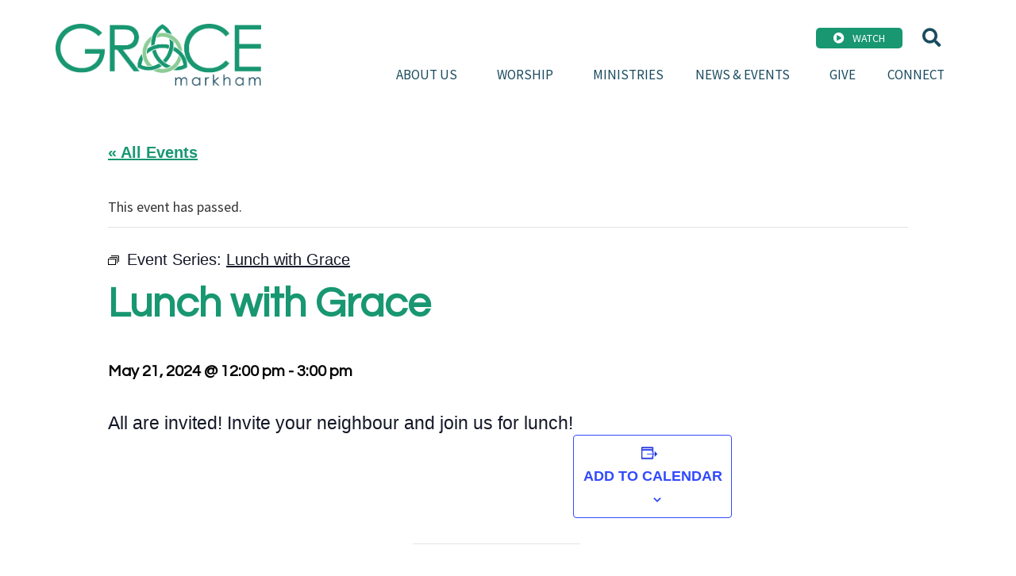

--- FILE ---
content_type: text/html; charset=UTF-8
request_url: https://graceanglican.ca/event/lunch-with-grace-tuesday-september-19/2024-05-21/
body_size: 18779
content:
<!doctype html>
<html lang="en-US">
<head>
	<meta charset="UTF-8">
		<meta name="viewport" content="width=device-width, initial-scale=1">
	<link rel="profile" href="https://gmpg.org/xfn/11">
	<title>Events for May 2024 &#8211; Grace Church Markham</title>
<link rel='stylesheet' id='tribe-events-views-v2-bootstrap-datepicker-styles-css' href='https://graceanglican.ca/wp-content/plugins/the-events-calendar/vendor/bootstrap-datepicker/css/bootstrap-datepicker.standalone.min.css?ver=6.2.2' type='text/css' media='all' />
<link rel='stylesheet' id='tec-variables-skeleton-css' href='https://graceanglican.ca/wp-content/plugins/the-events-calendar/common/src/resources/css/variables-skeleton.min.css?ver=5.1.8' type='text/css' media='all' />
<link rel='stylesheet' id='tribe-common-skeleton-style-css' href='https://graceanglican.ca/wp-content/plugins/the-events-calendar/common/src/resources/css/common-skeleton.min.css?ver=5.1.8' type='text/css' media='all' />
<link rel='stylesheet' id='tribe-tooltipster-css-css' href='https://graceanglican.ca/wp-content/plugins/the-events-calendar/common/vendor/tooltipster/tooltipster.bundle.min.css?ver=5.1.8' type='text/css' media='all' />
<link rel='stylesheet' id='tribe-events-views-v2-skeleton-css' href='https://graceanglican.ca/wp-content/plugins/the-events-calendar/src/resources/css/views-skeleton.min.css?ver=6.2.2' type='text/css' media='all' />
<link rel='stylesheet' id='tec-variables-full-css' href='https://graceanglican.ca/wp-content/plugins/the-events-calendar/common/src/resources/css/variables-full.min.css?ver=5.1.8' type='text/css' media='all' />
<link rel='stylesheet' id='tribe-common-full-style-css' href='https://graceanglican.ca/wp-content/plugins/the-events-calendar/common/src/resources/css/common-full.min.css?ver=5.1.8' type='text/css' media='all' />
<link rel='stylesheet' id='tribe-events-views-v2-full-css' href='https://graceanglican.ca/wp-content/plugins/the-events-calendar/src/resources/css/views-full.min.css?ver=6.2.2' type='text/css' media='all' />
<link rel='stylesheet' id='tribe-events-views-v2-print-css' href='https://graceanglican.ca/wp-content/plugins/the-events-calendar/src/resources/css/views-print.min.css?ver=6.2.2' type='text/css' media='print' />
<link rel='stylesheet' id='tribe-events-pro-views-v2-print-css' href='https://graceanglican.ca/wp-content/plugins/events-calendar-pro/src/resources/css/views-print.min.css?ver=6.2.1' type='text/css' media='print' />
<meta name='robots' content='max-image-preview:large' />
<link rel="alternate" type="application/rss+xml" title="Grace Church Markham &raquo; Feed" href="https://graceanglican.ca/feed/" />
<link rel="alternate" type="application/rss+xml" title="Grace Church Markham &raquo; Comments Feed" href="https://graceanglican.ca/comments/feed/" />
<link rel="alternate" type="text/calendar" title="Grace Church Markham &raquo; iCal Feed" href="https://graceanglican.ca/events/?ical=1" />
<link rel="alternate" type="application/rss+xml" title="Grace Church Markham &raquo; Lunch with Grace Comments Feed" href="https://graceanglican.ca/event/lunch-with-grace-tuesday-september-19/2024-05-21/feed/" />
<link rel="alternate" title="oEmbed (JSON)" type="application/json+oembed" href="https://graceanglican.ca/wp-json/oembed/1.0/embed?url=https%3A%2F%2Fgraceanglican.ca%2Fevent%2Flunch-with-grace-tuesday-september-19%2F2024-05-21%2F" />
<link rel="alternate" title="oEmbed (XML)" type="text/xml+oembed" href="https://graceanglican.ca/wp-json/oembed/1.0/embed?url=https%3A%2F%2Fgraceanglican.ca%2Fevent%2Flunch-with-grace-tuesday-september-19%2F2024-05-21%2F&#038;format=xml" />
<style id='wp-img-auto-sizes-contain-inline-css' type='text/css'>
img:is([sizes=auto i],[sizes^="auto," i]){contain-intrinsic-size:3000px 1500px}
/*# sourceURL=wp-img-auto-sizes-contain-inline-css */
</style>
<link rel='stylesheet' id='hello-elementor-theme-style-css' href='https://graceanglican.ca/wp-content/themes/hello-elementor/theme.min.css?ver=2.4.1' type='text/css' media='all' />
<link rel='stylesheet' id='jet-menu-hello-css' href='https://graceanglican.ca/wp-content/plugins/jet-menu/integration/themes/hello-elementor/assets/css/style.css?ver=2.4.0' type='text/css' media='all' />
<link rel='stylesheet' id='tribe-events-full-pro-calendar-style-css' href='https://graceanglican.ca/wp-content/plugins/events-calendar-pro/src/resources/css/tribe-events-pro-full.min.css?ver=6.2.1' type='text/css' media='all' />
<link rel='stylesheet' id='tec-events-pro-single-css' href='https://graceanglican.ca/wp-content/plugins/events-calendar-pro/src/resources/css/events-single.min.css?ver=6.2.1' type='text/css' media='all' />
<link rel='stylesheet' id='tribe-events-pro-mini-calendar-block-styles-css' href='https://graceanglican.ca/wp-content/plugins/events-calendar-pro/src/resources/css/tribe-events-pro-mini-calendar-block.min.css?ver=6.2.1' type='text/css' media='all' />
<link rel='stylesheet' id='tribe-events-v2-single-skeleton-css' href='https://graceanglican.ca/wp-content/plugins/the-events-calendar/src/resources/css/tribe-events-single-skeleton.min.css?ver=6.2.2' type='text/css' media='all' />
<link rel='stylesheet' id='tribe-events-v2-single-skeleton-full-css' href='https://graceanglican.ca/wp-content/plugins/the-events-calendar/src/resources/css/tribe-events-single-full.min.css?ver=6.2.2' type='text/css' media='all' />
<link rel='stylesheet' id='tec-events-pro-single-style-css' href='https://graceanglican.ca/wp-content/plugins/events-calendar-pro/src/resources/css/custom-tables-v1/single.min.css?ver=6.2.1' type='text/css' media='all' />
<style id='wp-emoji-styles-inline-css' type='text/css'>

	img.wp-smiley, img.emoji {
		display: inline !important;
		border: none !important;
		box-shadow: none !important;
		height: 1em !important;
		width: 1em !important;
		margin: 0 0.07em !important;
		vertical-align: -0.1em !important;
		background: none !important;
		padding: 0 !important;
	}
/*# sourceURL=wp-emoji-styles-inline-css */
</style>
<link rel='stylesheet' id='wp-block-library-css' href='https://graceanglican.ca/wp-includes/css/dist/block-library/style.min.css?ver=6.9' type='text/css' media='all' />
<style id='global-styles-inline-css' type='text/css'>
:root{--wp--preset--aspect-ratio--square: 1;--wp--preset--aspect-ratio--4-3: 4/3;--wp--preset--aspect-ratio--3-4: 3/4;--wp--preset--aspect-ratio--3-2: 3/2;--wp--preset--aspect-ratio--2-3: 2/3;--wp--preset--aspect-ratio--16-9: 16/9;--wp--preset--aspect-ratio--9-16: 9/16;--wp--preset--color--black: #000000;--wp--preset--color--cyan-bluish-gray: #abb8c3;--wp--preset--color--white: #ffffff;--wp--preset--color--pale-pink: #f78da7;--wp--preset--color--vivid-red: #cf2e2e;--wp--preset--color--luminous-vivid-orange: #ff6900;--wp--preset--color--luminous-vivid-amber: #fcb900;--wp--preset--color--light-green-cyan: #7bdcb5;--wp--preset--color--vivid-green-cyan: #00d084;--wp--preset--color--pale-cyan-blue: #8ed1fc;--wp--preset--color--vivid-cyan-blue: #0693e3;--wp--preset--color--vivid-purple: #9b51e0;--wp--preset--gradient--vivid-cyan-blue-to-vivid-purple: linear-gradient(135deg,rgb(6,147,227) 0%,rgb(155,81,224) 100%);--wp--preset--gradient--light-green-cyan-to-vivid-green-cyan: linear-gradient(135deg,rgb(122,220,180) 0%,rgb(0,208,130) 100%);--wp--preset--gradient--luminous-vivid-amber-to-luminous-vivid-orange: linear-gradient(135deg,rgb(252,185,0) 0%,rgb(255,105,0) 100%);--wp--preset--gradient--luminous-vivid-orange-to-vivid-red: linear-gradient(135deg,rgb(255,105,0) 0%,rgb(207,46,46) 100%);--wp--preset--gradient--very-light-gray-to-cyan-bluish-gray: linear-gradient(135deg,rgb(238,238,238) 0%,rgb(169,184,195) 100%);--wp--preset--gradient--cool-to-warm-spectrum: linear-gradient(135deg,rgb(74,234,220) 0%,rgb(151,120,209) 20%,rgb(207,42,186) 40%,rgb(238,44,130) 60%,rgb(251,105,98) 80%,rgb(254,248,76) 100%);--wp--preset--gradient--blush-light-purple: linear-gradient(135deg,rgb(255,206,236) 0%,rgb(152,150,240) 100%);--wp--preset--gradient--blush-bordeaux: linear-gradient(135deg,rgb(254,205,165) 0%,rgb(254,45,45) 50%,rgb(107,0,62) 100%);--wp--preset--gradient--luminous-dusk: linear-gradient(135deg,rgb(255,203,112) 0%,rgb(199,81,192) 50%,rgb(65,88,208) 100%);--wp--preset--gradient--pale-ocean: linear-gradient(135deg,rgb(255,245,203) 0%,rgb(182,227,212) 50%,rgb(51,167,181) 100%);--wp--preset--gradient--electric-grass: linear-gradient(135deg,rgb(202,248,128) 0%,rgb(113,206,126) 100%);--wp--preset--gradient--midnight: linear-gradient(135deg,rgb(2,3,129) 0%,rgb(40,116,252) 100%);--wp--preset--font-size--small: 13px;--wp--preset--font-size--medium: 20px;--wp--preset--font-size--large: 36px;--wp--preset--font-size--x-large: 42px;--wp--preset--spacing--20: 0.44rem;--wp--preset--spacing--30: 0.67rem;--wp--preset--spacing--40: 1rem;--wp--preset--spacing--50: 1.5rem;--wp--preset--spacing--60: 2.25rem;--wp--preset--spacing--70: 3.38rem;--wp--preset--spacing--80: 5.06rem;--wp--preset--shadow--natural: 6px 6px 9px rgba(0, 0, 0, 0.2);--wp--preset--shadow--deep: 12px 12px 50px rgba(0, 0, 0, 0.4);--wp--preset--shadow--sharp: 6px 6px 0px rgba(0, 0, 0, 0.2);--wp--preset--shadow--outlined: 6px 6px 0px -3px rgb(255, 255, 255), 6px 6px rgb(0, 0, 0);--wp--preset--shadow--crisp: 6px 6px 0px rgb(0, 0, 0);}:where(.is-layout-flex){gap: 0.5em;}:where(.is-layout-grid){gap: 0.5em;}body .is-layout-flex{display: flex;}.is-layout-flex{flex-wrap: wrap;align-items: center;}.is-layout-flex > :is(*, div){margin: 0;}body .is-layout-grid{display: grid;}.is-layout-grid > :is(*, div){margin: 0;}:where(.wp-block-columns.is-layout-flex){gap: 2em;}:where(.wp-block-columns.is-layout-grid){gap: 2em;}:where(.wp-block-post-template.is-layout-flex){gap: 1.25em;}:where(.wp-block-post-template.is-layout-grid){gap: 1.25em;}.has-black-color{color: var(--wp--preset--color--black) !important;}.has-cyan-bluish-gray-color{color: var(--wp--preset--color--cyan-bluish-gray) !important;}.has-white-color{color: var(--wp--preset--color--white) !important;}.has-pale-pink-color{color: var(--wp--preset--color--pale-pink) !important;}.has-vivid-red-color{color: var(--wp--preset--color--vivid-red) !important;}.has-luminous-vivid-orange-color{color: var(--wp--preset--color--luminous-vivid-orange) !important;}.has-luminous-vivid-amber-color{color: var(--wp--preset--color--luminous-vivid-amber) !important;}.has-light-green-cyan-color{color: var(--wp--preset--color--light-green-cyan) !important;}.has-vivid-green-cyan-color{color: var(--wp--preset--color--vivid-green-cyan) !important;}.has-pale-cyan-blue-color{color: var(--wp--preset--color--pale-cyan-blue) !important;}.has-vivid-cyan-blue-color{color: var(--wp--preset--color--vivid-cyan-blue) !important;}.has-vivid-purple-color{color: var(--wp--preset--color--vivid-purple) !important;}.has-black-background-color{background-color: var(--wp--preset--color--black) !important;}.has-cyan-bluish-gray-background-color{background-color: var(--wp--preset--color--cyan-bluish-gray) !important;}.has-white-background-color{background-color: var(--wp--preset--color--white) !important;}.has-pale-pink-background-color{background-color: var(--wp--preset--color--pale-pink) !important;}.has-vivid-red-background-color{background-color: var(--wp--preset--color--vivid-red) !important;}.has-luminous-vivid-orange-background-color{background-color: var(--wp--preset--color--luminous-vivid-orange) !important;}.has-luminous-vivid-amber-background-color{background-color: var(--wp--preset--color--luminous-vivid-amber) !important;}.has-light-green-cyan-background-color{background-color: var(--wp--preset--color--light-green-cyan) !important;}.has-vivid-green-cyan-background-color{background-color: var(--wp--preset--color--vivid-green-cyan) !important;}.has-pale-cyan-blue-background-color{background-color: var(--wp--preset--color--pale-cyan-blue) !important;}.has-vivid-cyan-blue-background-color{background-color: var(--wp--preset--color--vivid-cyan-blue) !important;}.has-vivid-purple-background-color{background-color: var(--wp--preset--color--vivid-purple) !important;}.has-black-border-color{border-color: var(--wp--preset--color--black) !important;}.has-cyan-bluish-gray-border-color{border-color: var(--wp--preset--color--cyan-bluish-gray) !important;}.has-white-border-color{border-color: var(--wp--preset--color--white) !important;}.has-pale-pink-border-color{border-color: var(--wp--preset--color--pale-pink) !important;}.has-vivid-red-border-color{border-color: var(--wp--preset--color--vivid-red) !important;}.has-luminous-vivid-orange-border-color{border-color: var(--wp--preset--color--luminous-vivid-orange) !important;}.has-luminous-vivid-amber-border-color{border-color: var(--wp--preset--color--luminous-vivid-amber) !important;}.has-light-green-cyan-border-color{border-color: var(--wp--preset--color--light-green-cyan) !important;}.has-vivid-green-cyan-border-color{border-color: var(--wp--preset--color--vivid-green-cyan) !important;}.has-pale-cyan-blue-border-color{border-color: var(--wp--preset--color--pale-cyan-blue) !important;}.has-vivid-cyan-blue-border-color{border-color: var(--wp--preset--color--vivid-cyan-blue) !important;}.has-vivid-purple-border-color{border-color: var(--wp--preset--color--vivid-purple) !important;}.has-vivid-cyan-blue-to-vivid-purple-gradient-background{background: var(--wp--preset--gradient--vivid-cyan-blue-to-vivid-purple) !important;}.has-light-green-cyan-to-vivid-green-cyan-gradient-background{background: var(--wp--preset--gradient--light-green-cyan-to-vivid-green-cyan) !important;}.has-luminous-vivid-amber-to-luminous-vivid-orange-gradient-background{background: var(--wp--preset--gradient--luminous-vivid-amber-to-luminous-vivid-orange) !important;}.has-luminous-vivid-orange-to-vivid-red-gradient-background{background: var(--wp--preset--gradient--luminous-vivid-orange-to-vivid-red) !important;}.has-very-light-gray-to-cyan-bluish-gray-gradient-background{background: var(--wp--preset--gradient--very-light-gray-to-cyan-bluish-gray) !important;}.has-cool-to-warm-spectrum-gradient-background{background: var(--wp--preset--gradient--cool-to-warm-spectrum) !important;}.has-blush-light-purple-gradient-background{background: var(--wp--preset--gradient--blush-light-purple) !important;}.has-blush-bordeaux-gradient-background{background: var(--wp--preset--gradient--blush-bordeaux) !important;}.has-luminous-dusk-gradient-background{background: var(--wp--preset--gradient--luminous-dusk) !important;}.has-pale-ocean-gradient-background{background: var(--wp--preset--gradient--pale-ocean) !important;}.has-electric-grass-gradient-background{background: var(--wp--preset--gradient--electric-grass) !important;}.has-midnight-gradient-background{background: var(--wp--preset--gradient--midnight) !important;}.has-small-font-size{font-size: var(--wp--preset--font-size--small) !important;}.has-medium-font-size{font-size: var(--wp--preset--font-size--medium) !important;}.has-large-font-size{font-size: var(--wp--preset--font-size--large) !important;}.has-x-large-font-size{font-size: var(--wp--preset--font-size--x-large) !important;}
/*# sourceURL=global-styles-inline-css */
</style>

<style id='classic-theme-styles-inline-css' type='text/css'>
/*! This file is auto-generated */
.wp-block-button__link{color:#fff;background-color:#32373c;border-radius:9999px;box-shadow:none;text-decoration:none;padding:calc(.667em + 2px) calc(1.333em + 2px);font-size:1.125em}.wp-block-file__button{background:#32373c;color:#fff;text-decoration:none}
/*# sourceURL=/wp-includes/css/classic-themes.min.css */
</style>
<link rel='stylesheet' id='tribe-events-v2-single-blocks-css' href='https://graceanglican.ca/wp-content/plugins/the-events-calendar/src/resources/css/tribe-events-single-blocks.min.css?ver=6.2.2' type='text/css' media='all' />
<link rel='stylesheet' id='hello-elementor-css' href='https://graceanglican.ca/wp-content/themes/hello-elementor/style.min.css?ver=2.4.1' type='text/css' media='all' />
<link rel='stylesheet' id='font-awesome-all-css' href='https://graceanglican.ca/wp-content/plugins/jet-menu/assets/public/lib/font-awesome/css/all.min.css?ver=5.12.0' type='text/css' media='all' />
<link rel='stylesheet' id='font-awesome-v4-shims-css' href='https://graceanglican.ca/wp-content/plugins/jet-menu/assets/public/lib/font-awesome/css/v4-shims.min.css?ver=5.12.0' type='text/css' media='all' />
<link rel='stylesheet' id='jet-menu-public-styles-css' href='https://graceanglican.ca/wp-content/plugins/jet-menu/assets/public/css/public.css?ver=2.4.0' type='text/css' media='all' />
<link rel='stylesheet' id='jet-popup-frontend-css' href='https://graceanglican.ca/wp-content/plugins/jet-popup/assets/css/jet-popup-frontend.css?ver=2.0.1' type='text/css' media='all' />
<link rel='stylesheet' id='jet-blocks-css' href='https://graceanglican.ca/wp-content/uploads/elementor/css/custom-jet-blocks.css?ver=1.3.7' type='text/css' media='all' />
<link rel='stylesheet' id='jet-elements-css' href='https://graceanglican.ca/wp-content/plugins/jet-elements/assets/css/jet-elements.css?ver=2.6.12.1' type='text/css' media='all' />
<link rel='stylesheet' id='jet-elements-skin-css' href='https://graceanglican.ca/wp-content/plugins/jet-elements/assets/css/jet-elements-skin.css?ver=2.6.12.1' type='text/css' media='all' />
<link rel='stylesheet' id='elementor-icons-css' href='https://graceanglican.ca/wp-content/plugins/elementor/assets/lib/eicons/css/elementor-icons.min.css?ver=5.21.0' type='text/css' media='all' />
<link rel='stylesheet' id='elementor-frontend-css' href='https://graceanglican.ca/wp-content/plugins/elementor/assets/css/frontend.min.css?ver=3.15.2' type='text/css' media='all' />
<link rel='stylesheet' id='swiper-css' href='https://graceanglican.ca/wp-content/plugins/elementor/assets/lib/swiper/css/swiper.min.css?ver=5.3.6' type='text/css' media='all' />
<link rel='stylesheet' id='elementor-post-6-css' href='https://graceanglican.ca/wp-content/uploads/elementor/css/post-6.css?ver=1715179547' type='text/css' media='all' />
<link rel='stylesheet' id='elementor-pro-css' href='https://graceanglican.ca/wp-content/plugins/elementor-pro/assets/css/frontend.min.css?ver=3.15.1' type='text/css' media='all' />
<link rel='stylesheet' id='jet-tabs-frontend-css' href='https://graceanglican.ca/wp-content/plugins/jet-tabs/assets/css/jet-tabs-frontend.css?ver=2.1.23' type='text/css' media='all' />
<link rel='stylesheet' id='jet-tricks-frontend-css' href='https://graceanglican.ca/wp-content/plugins/jet-tricks/assets/css/jet-tricks-frontend.css?ver=1.4.4' type='text/css' media='all' />
<link rel='stylesheet' id='elementor-post-17-css' href='https://graceanglican.ca/wp-content/uploads/elementor/css/post-17.css?ver=1718549422' type='text/css' media='all' />
<link rel='stylesheet' id='elementor-post-13-css' href='https://graceanglican.ca/wp-content/uploads/elementor/css/post-13.css?ver=1715179550' type='text/css' media='all' />
<link rel='stylesheet' id='elementor-post-12-css' href='https://graceanglican.ca/wp-content/uploads/elementor/css/post-12.css?ver=1715179659' type='text/css' media='all' />
<link rel='stylesheet' id='tribe-events-block-event-venue-css' href='https://graceanglican.ca/wp-content/plugins/the-events-calendar/src/resources/css/app/event-venue/frontend.min.css?ver=6.2.2' type='text/css' media='all' />
<link rel='stylesheet' id='google-fonts-1-css' href='https://fonts.googleapis.com/css?family=Questrial%3A100%2C100italic%2C200%2C200italic%2C300%2C300italic%2C400%2C400italic%2C500%2C500italic%2C600%2C600italic%2C700%2C700italic%2C800%2C800italic%2C900%2C900italic%7CSource+Sans+Pro%3A100%2C100italic%2C200%2C200italic%2C300%2C300italic%2C400%2C400italic%2C500%2C500italic%2C600%2C600italic%2C700%2C700italic%2C800%2C800italic%2C900%2C900italic&#038;display=auto&#038;ver=6.9' type='text/css' media='all' />
<link rel='stylesheet' id='elementor-icons-shared-0-css' href='https://graceanglican.ca/wp-content/plugins/elementor/assets/lib/font-awesome/css/fontawesome.min.css?ver=5.15.3' type='text/css' media='all' />
<link rel='stylesheet' id='elementor-icons-fa-solid-css' href='https://graceanglican.ca/wp-content/plugins/elementor/assets/lib/font-awesome/css/solid.min.css?ver=5.15.3' type='text/css' media='all' />
<link rel='stylesheet' id='elementor-icons-fa-brands-css' href='https://graceanglican.ca/wp-content/plugins/elementor/assets/lib/font-awesome/css/brands.min.css?ver=5.15.3' type='text/css' media='all' />
<link rel='stylesheet' id='elementor-icons-fa-regular-css' href='https://graceanglican.ca/wp-content/plugins/elementor/assets/lib/font-awesome/css/regular.min.css?ver=5.15.3' type='text/css' media='all' />
<link rel="preconnect" href="https://fonts.gstatic.com/" crossorigin><script>if (document.location.protocol != "https:") {document.location = document.URL.replace(/^http:/i, "https:");}</script><script type="text/javascript" src="https://graceanglican.ca/wp-includes/js/jquery/jquery.min.js?ver=3.7.1" id="jquery-core-js"></script>
<script type="text/javascript" src="https://graceanglican.ca/wp-includes/js/jquery/jquery-migrate.min.js?ver=3.4.1" id="jquery-migrate-js"></script>
<script type="text/javascript" src="https://graceanglican.ca/wp-content/plugins/the-events-calendar/common/src/resources/js/tribe-common.min.js?ver=5.1.8" id="tribe-common-js"></script>
<script type="text/javascript" src="https://graceanglican.ca/wp-content/plugins/the-events-calendar/src/resources/js/views/breakpoints.min.js?ver=6.2.2" id="tribe-events-views-v2-breakpoints-js"></script>
<link rel="https://api.w.org/" href="https://graceanglican.ca/wp-json/" /><link rel="alternate" title="JSON" type="application/json" href="https://graceanglican.ca/wp-json/wp/v2/tribe_events/10001872" /><link rel="EditURI" type="application/rsd+xml" title="RSD" href="https://graceanglican.ca/xmlrpc.php?rsd" />
<meta name="generator" content="WordPress 6.9" />
<link rel='shortlink' href='https://graceanglican.ca/?p=10001872' />
<meta name="cdp-version" content="1.4.2" /><meta name="tec-api-version" content="v1"><meta name="tec-api-origin" content="https://graceanglican.ca"><link rel="alternate" href="https://graceanglican.ca/wp-json/tribe/events/v1/events/10001872" /><meta name="generator" content="Elementor 3.15.2; features: e_dom_optimization, e_optimized_assets_loading, additional_custom_breakpoints; settings: css_print_method-external, google_font-enabled, font_display-auto">
 <meta name="robots" content="noindex,follow" />
<script type="application/ld+json">
[{"@context":"http://schema.org","@type":"Event","name":"Lunch with Grace","description":"&lt;p&gt;All are invited! Invite your neighbour and join us for lunch!&lt;/p&gt;\\n","url":"https://graceanglican.ca/event/lunch-with-grace-tuesday-september-19/2024-05-21/","eventAttendanceMode":"https://schema.org/OfflineEventAttendanceMode","eventStatus":"https://schema.org/EventScheduled","startDate":"2024-05-21T12:00:00-04:00","endDate":"2024-05-21T15:00:00-04:00","location":{"@type":"Place","name":"Grace Church","description":"","url":"https://graceanglican.ca/venue/grace-church/","address":{"@type":"PostalAddress","streetAddress":"19 Parkway Avenue","addressLocality":"Markham","addressRegion":"Ontario","postalCode":"L3P 2E9","addressCountry":"Canada"},"telephone":"","sameAs":""},"performer":"Organization"}]
</script><link rel='canonical' href='https://graceanglican.ca/event/lunch-with-grace-tuesday-september-19/2024-05-21/' />
<link rel="icon" href="https://graceanglican.ca/wp-content/uploads/2021/07/cropped-grace-icon-sm-32x32.png" sizes="32x32" />
<link rel="icon" href="https://graceanglican.ca/wp-content/uploads/2021/07/cropped-grace-icon-sm-192x192.png" sizes="192x192" />
<link rel="apple-touch-icon" href="https://graceanglican.ca/wp-content/uploads/2021/07/cropped-grace-icon-sm-180x180.png" />
<meta name="msapplication-TileImage" content="https://graceanglican.ca/wp-content/uploads/2021/07/cropped-grace-icon-sm-270x270.png" />
</head>
<body class="wp-singular tribe_events-template-default single single-tribe_events postid-10001872 wp-custom-logo wp-theme-hello-elementor tribe-events-page-template tribe-no-js tribe-filter-live jet-desktop-menu-active events-single tribe-events-style-full tribe-events-style-theme elementor-default elementor-kit-6 elementor-page-12">

		<div data-elementor-type="header" data-elementor-id="17" class="elementor elementor-17 elementor-location-header" data-elementor-post-type="elementor_library">
								<section class="jet-sticky-section elementor-section elementor-top-section elementor-element elementor-element-5f0b765f elementor-section-boxed elementor-section-height-default elementor-section-height-default" data-id="5f0b765f" data-element_type="section" data-settings="{&quot;background_background&quot;:&quot;classic&quot;,&quot;jet_parallax_layout_list&quot;:[{&quot;jet_parallax_layout_image&quot;:{&quot;url&quot;:&quot;&quot;,&quot;id&quot;:&quot;&quot;,&quot;size&quot;:&quot;&quot;},&quot;_id&quot;:&quot;cbc9696&quot;,&quot;jet_parallax_layout_image_tablet&quot;:{&quot;url&quot;:&quot;&quot;,&quot;id&quot;:&quot;&quot;,&quot;size&quot;:&quot;&quot;},&quot;jet_parallax_layout_image_mobile&quot;:{&quot;url&quot;:&quot;&quot;,&quot;id&quot;:&quot;&quot;,&quot;size&quot;:&quot;&quot;},&quot;jet_parallax_layout_speed&quot;:{&quot;unit&quot;:&quot;%&quot;,&quot;size&quot;:50,&quot;sizes&quot;:[]},&quot;jet_parallax_layout_type&quot;:&quot;scroll&quot;,&quot;jet_parallax_layout_direction&quot;:null,&quot;jet_parallax_layout_fx_direction&quot;:null,&quot;jet_parallax_layout_z_index&quot;:&quot;&quot;,&quot;jet_parallax_layout_bg_x&quot;:50,&quot;jet_parallax_layout_bg_x_tablet&quot;:&quot;&quot;,&quot;jet_parallax_layout_bg_x_mobile&quot;:&quot;&quot;,&quot;jet_parallax_layout_bg_y&quot;:50,&quot;jet_parallax_layout_bg_y_tablet&quot;:&quot;&quot;,&quot;jet_parallax_layout_bg_y_mobile&quot;:&quot;&quot;,&quot;jet_parallax_layout_bg_size&quot;:&quot;auto&quot;,&quot;jet_parallax_layout_bg_size_tablet&quot;:&quot;&quot;,&quot;jet_parallax_layout_bg_size_mobile&quot;:&quot;&quot;,&quot;jet_parallax_layout_animation_prop&quot;:&quot;transform&quot;,&quot;jet_parallax_layout_on&quot;:[&quot;desktop&quot;,&quot;tablet&quot;]}],&quot;jet_sticky_section&quot;:&quot;yes&quot;,&quot;jet_sticky_section_visibility&quot;:[&quot;desktop&quot;,&quot;tablet&quot;]}">
						<div class="elementor-container elementor-column-gap-default">
					<div class="elementor-column elementor-col-50 elementor-top-column elementor-element elementor-element-69a37570" data-id="69a37570" data-element_type="column">
			<div class="elementor-widget-wrap elementor-element-populated">
								<div class="elementor-element elementor-element-aca84f5 elementor-widget elementor-widget-theme-site-logo elementor-widget-image" data-id="aca84f5" data-element_type="widget" data-widget_type="theme-site-logo.default">
				<div class="elementor-widget-container">
											<a href="https://graceanglican.ca">
			<img width="1150" height="346" src="https://graceanglican.ca/wp-content/uploads/2021/07/grace-markham-logo.png" class="attachment-full size-full wp-image-101" alt="grace markham logo" srcset="https://graceanglican.ca/wp-content/uploads/2021/07/grace-markham-logo.png 1150w, https://graceanglican.ca/wp-content/uploads/2021/07/grace-markham-logo-300x90.png 300w, https://graceanglican.ca/wp-content/uploads/2021/07/grace-markham-logo-1024x308.png 1024w, https://graceanglican.ca/wp-content/uploads/2021/07/grace-markham-logo-768x231.png 768w" sizes="(max-width: 1150px) 100vw, 1150px" />				</a>
											</div>
				</div>
					</div>
		</div>
				<div class="elementor-column elementor-col-50 elementor-top-column elementor-element elementor-element-753ec66" data-id="753ec66" data-element_type="column">
			<div class="elementor-widget-wrap elementor-element-populated">
								<div class="elementor-element elementor-element-8bc1cd3 elementor-widget__width-auto elementor-widget elementor-widget-button" data-id="8bc1cd3" data-element_type="widget" data-widget_type="button.default">
				<div class="elementor-widget-container">
					<div class="elementor-button-wrapper">
			<a class="elementor-button elementor-button-link elementor-size-sm" href="https://graceanglican.ca/worship/watch/">
						<span class="elementor-button-content-wrapper">
						<span class="elementor-button-icon elementor-align-icon-left">
				<i aria-hidden="true" class="fas fa-play-circle"></i>			</span>
						<span class="elementor-button-text">Watch</span>
		</span>
					</a>
		</div>
				</div>
				</div>
				<div class="elementor-element elementor-element-48ff8e72 elementor-widget__width-auto elementor-search-form--skin-full_screen elementor-widget elementor-widget-search-form" data-id="48ff8e72" data-element_type="widget" data-settings="{&quot;skin&quot;:&quot;full_screen&quot;}" data-widget_type="search-form.default">
				<div class="elementor-widget-container">
					<form class="elementor-search-form" action="https://graceanglican.ca" method="get" role="search">
									<div class="elementor-search-form__toggle" tabindex="0" role="button">
				<i aria-hidden="true" class="fas fa-search"></i>				<span class="elementor-screen-only">Search</span>
			</div>
						<div class="elementor-search-form__container">
				<label class="elementor-screen-only" for="elementor-search-form-48ff8e72">Search</label>

				
				<input id="elementor-search-form-48ff8e72" placeholder="Search..." class="elementor-search-form__input" type="search" name="s" value="">
				
				
								<div class="dialog-lightbox-close-button dialog-close-button" role="button" tabindex="0">
					<i aria-hidden="true" class="eicon-close"></i>					<span class="elementor-screen-only">Close this search box.</span>
				</div>
							</div>
		</form>
				</div>
				</div>
				<div class="elementor-element elementor-element-2a43c61c elementor-nav-menu__align-right elementor-nav-menu--stretch elementor-nav-menu__text-align-center elementor-widget-tablet__width-auto elementor-nav-menu--dropdown-tablet elementor-nav-menu--toggle elementor-nav-menu--burger elementor-widget elementor-widget-nav-menu" data-id="2a43c61c" data-element_type="widget" data-settings="{&quot;submenu_icon&quot;:{&quot;value&quot;:&quot;&lt;i class=\&quot;\&quot;&gt;&lt;\/i&gt;&quot;,&quot;library&quot;:&quot;&quot;},&quot;full_width&quot;:&quot;stretch&quot;,&quot;layout&quot;:&quot;horizontal&quot;,&quot;toggle&quot;:&quot;burger&quot;}" data-widget_type="nav-menu.default">
				<div class="elementor-widget-container">
						<nav class="elementor-nav-menu--main elementor-nav-menu__container elementor-nav-menu--layout-horizontal e--pointer-underline e--animation-fade">
				<ul id="menu-1-2a43c61c" class="elementor-nav-menu"><li class="menu-item menu-item-type-post_type menu-item-object-page menu-item-has-children menu-item-82"><a href="https://graceanglican.ca/about-us/im-new/" class="elementor-item">About Us</a>
<ul class="sub-menu elementor-nav-menu--dropdown">
	<li class="menu-item menu-item-type-post_type menu-item-object-page menu-item-359"><a href="https://graceanglican.ca/about-us/im-new/" class="elementor-sub-item">I’m New</a></li>
	<li class="menu-item menu-item-type-post_type menu-item-object-page menu-item-360"><a href="https://graceanglican.ca/about-us/what-to-expect/" class="elementor-sub-item">What To Expect</a></li>
	<li class="menu-item menu-item-type-post_type menu-item-object-page menu-item-84"><a href="https://graceanglican.ca/about-us/our-team/" class="elementor-sub-item">Our Team</a></li>
	<li class="menu-item menu-item-type-post_type menu-item-object-page menu-item-86"><a href="https://graceanglican.ca/about-us/commitments/" class="elementor-sub-item">Our Commitments</a></li>
	<li class="menu-item menu-item-type-post_type menu-item-object-page menu-item-226"><a href="https://graceanglican.ca/about-us/facilities/" class="elementor-sub-item">Facilities</a></li>
</ul>
</li>
<li class="menu-item menu-item-type-post_type menu-item-object-page menu-item-has-children menu-item-87"><a href="https://graceanglican.ca/worship/services/" class="elementor-item">Worship</a>
<ul class="sub-menu elementor-nav-menu--dropdown">
	<li class="menu-item menu-item-type-post_type menu-item-object-page menu-item-88"><a href="https://graceanglican.ca/worship/services/" class="elementor-sub-item">Worship Services</a></li>
	<li class="menu-item menu-item-type-post_type menu-item-object-page menu-item-89"><a href="https://graceanglican.ca/worship/watch/" class="elementor-sub-item">Watch</a></li>
</ul>
</li>
<li class="menu-item menu-item-type-post_type menu-item-object-page menu-item-90"><a href="https://graceanglican.ca/ministries/" class="elementor-item">Ministries</a></li>
<li class="menu-item menu-item-type-custom menu-item-object-custom menu-item-has-children current-menu-item current_page_item menu-item-902"><a href="https://graceanglican.ca/events/" class="elementor-item">News &#038; Events</a>
<ul class="sub-menu elementor-nav-menu--dropdown">
	<li class="menu-item menu-item-type-custom menu-item-object-custom menu-item-740"><a href="https://graceanglican.ca/events/" class="elementor-sub-item">Events</a></li>
	<li class="menu-item menu-item-type-custom menu-item-object-custom menu-item-818"><a href="https://www.parkwaystudio.ca/talk-of-the-ages" class="elementor-sub-item">Talk of the Ages Podcast</a></li>
	<li class="menu-item menu-item-type-post_type menu-item-object-page menu-item-98"><a href="https://graceanglican.ca/news-events/yearly-events-at-grace/" class="elementor-sub-item">Yearly Events at Grace</a></li>
	<li class="menu-item menu-item-type-post_type menu-item-object-page menu-item-96"><a href="https://graceanglican.ca/news-events/" class="elementor-sub-item">Weekly E-Blasts</a></li>
</ul>
</li>
<li class="menu-item menu-item-type-post_type menu-item-object-page menu-item-99"><a href="https://graceanglican.ca/give/" class="elementor-item">Give</a></li>
<li class="menu-item menu-item-type-post_type menu-item-object-page menu-item-100"><a href="https://graceanglican.ca/connect/" class="elementor-item">Connect</a></li>
</ul>			</nav>
					<div class="elementor-menu-toggle" role="button" tabindex="0" aria-label="Menu Toggle" aria-expanded="false">
			<i aria-hidden="true" role="presentation" class="elementor-menu-toggle__icon--open eicon-menu-bar"></i><i aria-hidden="true" role="presentation" class="elementor-menu-toggle__icon--close eicon-close"></i>			<span class="elementor-screen-only">Menu</span>
		</div>
					<nav class="elementor-nav-menu--dropdown elementor-nav-menu__container" aria-hidden="true">
				<ul id="menu-2-2a43c61c" class="elementor-nav-menu"><li class="menu-item menu-item-type-post_type menu-item-object-page menu-item-has-children menu-item-82"><a href="https://graceanglican.ca/about-us/im-new/" class="elementor-item" tabindex="-1">About Us</a>
<ul class="sub-menu elementor-nav-menu--dropdown">
	<li class="menu-item menu-item-type-post_type menu-item-object-page menu-item-359"><a href="https://graceanglican.ca/about-us/im-new/" class="elementor-sub-item" tabindex="-1">I’m New</a></li>
	<li class="menu-item menu-item-type-post_type menu-item-object-page menu-item-360"><a href="https://graceanglican.ca/about-us/what-to-expect/" class="elementor-sub-item" tabindex="-1">What To Expect</a></li>
	<li class="menu-item menu-item-type-post_type menu-item-object-page menu-item-84"><a href="https://graceanglican.ca/about-us/our-team/" class="elementor-sub-item" tabindex="-1">Our Team</a></li>
	<li class="menu-item menu-item-type-post_type menu-item-object-page menu-item-86"><a href="https://graceanglican.ca/about-us/commitments/" class="elementor-sub-item" tabindex="-1">Our Commitments</a></li>
	<li class="menu-item menu-item-type-post_type menu-item-object-page menu-item-226"><a href="https://graceanglican.ca/about-us/facilities/" class="elementor-sub-item" tabindex="-1">Facilities</a></li>
</ul>
</li>
<li class="menu-item menu-item-type-post_type menu-item-object-page menu-item-has-children menu-item-87"><a href="https://graceanglican.ca/worship/services/" class="elementor-item" tabindex="-1">Worship</a>
<ul class="sub-menu elementor-nav-menu--dropdown">
	<li class="menu-item menu-item-type-post_type menu-item-object-page menu-item-88"><a href="https://graceanglican.ca/worship/services/" class="elementor-sub-item" tabindex="-1">Worship Services</a></li>
	<li class="menu-item menu-item-type-post_type menu-item-object-page menu-item-89"><a href="https://graceanglican.ca/worship/watch/" class="elementor-sub-item" tabindex="-1">Watch</a></li>
</ul>
</li>
<li class="menu-item menu-item-type-post_type menu-item-object-page menu-item-90"><a href="https://graceanglican.ca/ministries/" class="elementor-item" tabindex="-1">Ministries</a></li>
<li class="menu-item menu-item-type-custom menu-item-object-custom menu-item-has-children current-menu-item current_page_item menu-item-902"><a href="https://graceanglican.ca/events/" class="elementor-item" tabindex="-1">News &#038; Events</a>
<ul class="sub-menu elementor-nav-menu--dropdown">
	<li class="menu-item menu-item-type-custom menu-item-object-custom menu-item-740"><a href="https://graceanglican.ca/events/" class="elementor-sub-item" tabindex="-1">Events</a></li>
	<li class="menu-item menu-item-type-custom menu-item-object-custom menu-item-818"><a href="https://www.parkwaystudio.ca/talk-of-the-ages" class="elementor-sub-item" tabindex="-1">Talk of the Ages Podcast</a></li>
	<li class="menu-item menu-item-type-post_type menu-item-object-page menu-item-98"><a href="https://graceanglican.ca/news-events/yearly-events-at-grace/" class="elementor-sub-item" tabindex="-1">Yearly Events at Grace</a></li>
	<li class="menu-item menu-item-type-post_type menu-item-object-page menu-item-96"><a href="https://graceanglican.ca/news-events/" class="elementor-sub-item" tabindex="-1">Weekly E-Blasts</a></li>
</ul>
</li>
<li class="menu-item menu-item-type-post_type menu-item-object-page menu-item-99"><a href="https://graceanglican.ca/give/" class="elementor-item" tabindex="-1">Give</a></li>
<li class="menu-item menu-item-type-post_type menu-item-object-page menu-item-100"><a href="https://graceanglican.ca/connect/" class="elementor-item" tabindex="-1">Connect</a></li>
</ul>			</nav>
				</div>
				</div>
					</div>
		</div>
							</div>
		</section>
						</div>
		<section id="tribe-events-pg-template" class="tribe-events-pg-template"><div class="tribe-events-before-html"></div><span class="tribe-events-ajax-loading"><img class="tribe-events-spinner-medium" src="https://graceanglican.ca/wp-content/plugins/the-events-calendar/src/resources/images/tribe-loading.gif" alt="Loading Events" /></span>
<div id="tribe-events-content" class="tribe-events-single">

	<p class="tribe-events-back">
		<a href="https://graceanglican.ca/events/"> &laquo; All Events</a>
	</p>

	<!-- Notices -->
	<div class="tribe-events-notices"><ul><li>This event has passed.</li></ul></div><div  class="tribe-events-series-relationship-single-marker tribe-common" >
	<em
		class="tribe-events-series-relationship-single-marker__icon"
		aria-label="Event Series:"
		title="Event Series:"
	>
		
<svg  class="tribe-common-c-svgicon tribe-common-c-svgicon--series tribe-events-series-relationship-single-marker__icon-svg"  width="14" height="12" viewBox="0 0 14 12" fill="none" xmlns="http://www.w3.org/2000/svg">
	<title>Event Series</title>
	<rect x="0.5" y="4.5" width="9" height="7" />
	<path d="M2 2.5H11.5V10" />
	<path d="M4 0.5H13.5V8" />
</svg>
	</em>

	<span class="tribe-events-series-relationship-single-marker__prefix">
		Event Series:	</span>

	<a
		href="https://graceanglican.ca/series/lunch-with-grace/"
		class="tribe-events-series-relationship-single-marker__title tribe-common-cta--alt"
	>
		<span class="tec_series_marker__title" >
			Lunch with Grace		</span>
	</a>
</div>

	<h1 class="tribe-events-single-event-title">Lunch with Grace</h1>
	<div class="tribe-events-schedule tribe-clearfix">
		<h2><span class="tribe-event-date-start">May 21, 2024 @ 12:00 pm</span> - <span class="tribe-event-time">3:00 pm</span></h2>			</div>

	<!-- Event header -->
	<div id="tribe-events-header"  data-title="Events for May 2024 &#8211; Grace Church Markham" data-viewtitle="Events for May 2024">
		<!-- Navigation -->
		<nav class="tribe-events-nav-pagination" aria-label="Event Navigation">
			<ul class="tribe-events-sub-nav">
				<li class="tribe-events-nav-previous"><a href="https://graceanglican.ca/event/the-chosen-weekly-viewing-and-discussion-2pm-and-7pm/2024-05-15/"><span>&laquo;</span> The Chosen &#8211; Weekly Viewing and Discussion &#8211; 2PM and 7PM</a></li>
				<li class="tribe-events-nav-next"><a href="https://graceanglican.ca/event/the-chosen-weekly-viewing-and-discussion-2pm-and-7pm/2024-05-22/">The Chosen &#8211; Weekly Viewing and Discussion &#8211; 2PM and 7PM <span>&raquo;</span></a></li>
			</ul>
			<!-- .tribe-events-sub-nav -->
		</nav>
	</div>
	<!-- #tribe-events-header -->

			<div id="post-10001872" class="post-10001872 tribe_events type-tribe_events status-publish hentry tribe-recurring-event tribe-recurring-event-parent">
			<!-- Event featured image, but exclude link -->
			
			<!-- Event content -->
						<div class="tribe-events-single-event-description tribe-events-content">
				<p>All are invited! Invite your neighbour and join us for lunch!</p>
			</div>
			<!-- .tribe-events-single-event-description -->
			<div class="tribe-events tribe-common">
	<div class="tribe-events-c-subscribe-dropdown__container">
		<div class="tribe-events-c-subscribe-dropdown">
			<div class="tribe-common-c-btn-border tribe-events-c-subscribe-dropdown__button">
				<svg  class="tribe-common-c-svgicon tribe-common-c-svgicon--cal-export tribe-events-c-subscribe-dropdown__export-icon"  viewBox="0 0 23 17" xmlns="http://www.w3.org/2000/svg">
  <path fill-rule="evenodd" clip-rule="evenodd" d="M.128.896V16.13c0 .211.145.383.323.383h15.354c.179 0 .323-.172.323-.383V.896c0-.212-.144-.383-.323-.383H.451C.273.513.128.684.128.896Zm16 6.742h-.901V4.679H1.009v10.729h14.218v-3.336h.901V7.638ZM1.01 1.614h14.218v2.058H1.009V1.614Z" />
  <path d="M20.5 9.846H8.312M18.524 6.953l2.89 2.909-2.855 2.855" stroke-width="1.2" stroke-linecap="round" stroke-linejoin="round"/>
</svg>
				<button
					class="tribe-events-c-subscribe-dropdown__button-text"
					aria-expanded="false"
					aria-controls="tribe-events-subscribe-dropdown-content"
					aria-label=""
				>
					Add to calendar				</button>
				<svg  class="tribe-common-c-svgicon tribe-common-c-svgicon--caret-down tribe-events-c-subscribe-dropdown__button-icon"  viewBox="0 0 10 7" xmlns="http://www.w3.org/2000/svg"><path fill-rule="evenodd" clip-rule="evenodd" d="M1.008.609L5 4.6 8.992.61l.958.958L5 6.517.05 1.566l.958-.958z" class="tribe-common-c-svgicon__svg-fill"/></svg>
			</div>
			<div id="tribe-events-subscribe-dropdown-content" class="tribe-events-c-subscribe-dropdown__content">
				<ul class="tribe-events-c-subscribe-dropdown__list">
											
<li class="tribe-events-c-subscribe-dropdown__list-item">
	<a
		href="https://www.google.com/calendar/event?action=TEMPLATE&#038;dates=20240521T120000/20240521T150000&#038;text=Lunch%20with%20Grace&#038;details=All+are+invited%21+Invite+your+neighbour+and+join+us+for+lunch%21&#038;location=Grace%20Church,%2019%20Parkway%20Avenue,%20Markham,%20Ontario,%20L3P%202E9,%20Canada&#038;trp=false&#038;ctz=America/Toronto&#038;sprop=website:https://graceanglican.ca"
		class="tribe-events-c-subscribe-dropdown__list-item-link"
		target="_blank"
		rel="noopener noreferrer nofollow noindex"
	>
		Google Calendar	</a>
</li>
											
<li class="tribe-events-c-subscribe-dropdown__list-item">
	<a
		href="webcal://graceanglican.ca/event/lunch-with-grace-tuesday-september-19/2024-05-21/?ical=1"
		class="tribe-events-c-subscribe-dropdown__list-item-link"
		target="_blank"
		rel="noopener noreferrer nofollow noindex"
	>
		iCalendar	</a>
</li>
											
<li class="tribe-events-c-subscribe-dropdown__list-item">
	<a
		href="https://outlook.office.com/owa/?path=/calendar/action/compose&#038;rrv=addevent&#038;startdt=2024-05-21T12:00:00&#038;enddt=2024-05-21T15:00:00&#038;location=Grace%20Church,%2019%20Parkway%20Avenue,%20Markham,%20Ontario,%20L3P%202E9,%20Canada&#038;subject=Lunch%20with%20Grace&#038;body=All%20are%20invited%21%20Invite%20your%20neighbour%20and%20join%20us%20for%20lunch%21"
		class="tribe-events-c-subscribe-dropdown__list-item-link"
		target="_blank"
		rel="noopener noreferrer nofollow noindex"
	>
		Outlook 365	</a>
</li>
											
<li class="tribe-events-c-subscribe-dropdown__list-item">
	<a
		href="https://outlook.live.com/owa/?path=/calendar/action/compose&#038;rrv=addevent&#038;startdt=2024-05-21T12:00:00&#038;enddt=2024-05-21T15:00:00&#038;location=Grace%20Church,%2019%20Parkway%20Avenue,%20Markham,%20Ontario,%20L3P%202E9,%20Canada&#038;subject=Lunch%20with%20Grace&#038;body=All%20are%20invited%21%20Invite%20your%20neighbour%20and%20join%20us%20for%20lunch%21"
		class="tribe-events-c-subscribe-dropdown__list-item-link"
		target="_blank"
		rel="noopener noreferrer nofollow noindex"
	>
		Outlook Live	</a>
</li>
									</ul>
			</div>
		</div>
	</div>
</div>

			<!-- Event meta -->
						
	<div class="tribe-events-single-section tribe-events-event-meta primary tribe-clearfix">


<div class="tribe-events-meta-group tribe-events-meta-group-details">
	<h2 class="tribe-events-single-section-title"> Details </h2>
	<dl>

		
			<dt class="tribe-events-start-date-label"> Date: </dt>
			<dd>
				<abbr class="tribe-events-abbr tribe-events-start-date published dtstart" title="2024-05-21"> May 21, 2024 </abbr>
			</dd>

			<dt class="tribe-events-start-time-label"> Time: </dt>
			<dd>
				<div class="tribe-events-abbr tribe-events-start-time published dtstart" title="2024-05-21">
					<div class="tribe-recurring-event-time">12:00 pm - 3:00 pm</div>									</div>
			</dd>

		
				<dt class="tec-events-pro-series-meta-detail--label">Series: </dt>
		<dd class="tec-events-pro-series-meta-detail--link">
			<a
				title="Lunch with Grace"
				href="https://graceanglican.ca/series/lunch-with-grace/"
			>
				Lunch with Grace			</a>
		</dd>
		
		
		
		
		
			</dl>
</div>

<div class="tribe-events-meta-group tribe-events-meta-group-venue">
	<h2 class="tribe-events-single-section-title"> Venue </h2>
	<dl>
				<dt
			class="tribe-common-a11y-visual-hide"
			aria-label="Venue name: This represents the name of the event venue."
		>
					</dt>
		<dd class="tribe-venue"> <a href="https://graceanglican.ca/venue/grace-church/">Grace Church</a> </dd>

					<dt
				class="tribe-common-a11y-visual-hide"
				aria-label="Venue address: This represents the address of the event venue."
			>
							</dt>
			<dd class="tribe-venue-location">
				<address class="tribe-events-address">
					<span class="tribe-address">

<span class="tribe-street-address">19 Parkway Avenue</span>
	
		<br>
		<span class="tribe-locality">Markham</span><span class="tribe-delimiter">,</span>

	<abbr class="tribe-region tribe-events-abbr" title="Ontario">Ontario</abbr>

	<span class="tribe-postal-code">L3P 2E9</span>

	<span class="tribe-country-name">Canada</span>

</span>

											<a class="tribe-events-gmap" href="https://maps.google.com/maps?f=q&#038;source=s_q&#038;hl=en&#038;geocode=&#038;q=19+Parkway+Avenue+Markham+Ontario+L3P+2E9+Canada" title="Click to view a Google Map" target="_blank" rel="noreferrer noopener">+ Google Map</a>									</address>
			</dd>
		
		
		
			</dl>
</div>
<div class="tribe-events-meta-group tribe-events-meta-group-gmap">
<div class="tribe-events-venue-map">
	
<iframe
  title="Google maps iframe displaying the address to Grace Church"
  aria-label="Venue location map"
  width="100%"
  height="350px"
  frameborder="0" style="border:0"
  src="https://www.google.com/maps/embed/v1/place?key=AIzaSyDNsicAsP6-VuGtAb1O9riI3oc_NOb7IOU&#038;q=19+Parkway+Avenue+Markham+Ontario+L3P+2E9+Canada+&#038;zoom=10" allowfullscreen>
</iframe>
</div>
</div>
	</div>


					</div> <!-- #post-x -->
			
	<!-- Event footer -->
	<div id="tribe-events-footer">
		<!-- Navigation -->
		<nav class="tribe-events-nav-pagination" aria-label="Event Navigation">
			<ul class="tribe-events-sub-nav">
				<li class="tribe-events-nav-previous"><a href="https://graceanglican.ca/event/the-chosen-weekly-viewing-and-discussion-2pm-and-7pm/2024-05-15/"><span>&laquo;</span> The Chosen &#8211; Weekly Viewing and Discussion &#8211; 2PM and 7PM</a></li>
				<li class="tribe-events-nav-next"><a href="https://graceanglican.ca/event/the-chosen-weekly-viewing-and-discussion-2pm-and-7pm/2024-05-22/">The Chosen &#8211; Weekly Viewing and Discussion &#8211; 2PM and 7PM <span>&raquo;</span></a></li>
			</ul>
			<!-- .tribe-events-sub-nav -->
		</nav>
	</div>
	<!-- #tribe-events-footer -->

</div><!-- #tribe-events-content -->
<div class="tribe-events-after-html"></div>
<!--
This calendar is powered by The Events Calendar.
http://evnt.is/18wn
-->
</section>		<div data-elementor-type="footer" data-elementor-id="13" class="elementor elementor-13 elementor-location-footer" data-elementor-post-type="elementor_library">
								<section class="elementor-section elementor-top-section elementor-element elementor-element-2d1c009 elementor-section-boxed elementor-section-height-default elementor-section-height-default" data-id="2d1c009" data-element_type="section" data-settings="{&quot;jet_parallax_layout_list&quot;:[{&quot;jet_parallax_layout_image&quot;:{&quot;url&quot;:&quot;&quot;,&quot;id&quot;:&quot;&quot;,&quot;size&quot;:&quot;&quot;},&quot;_id&quot;:&quot;a963979&quot;,&quot;jet_parallax_layout_image_tablet&quot;:{&quot;url&quot;:&quot;&quot;,&quot;id&quot;:&quot;&quot;,&quot;size&quot;:&quot;&quot;},&quot;jet_parallax_layout_image_mobile&quot;:{&quot;url&quot;:&quot;&quot;,&quot;id&quot;:&quot;&quot;,&quot;size&quot;:&quot;&quot;},&quot;jet_parallax_layout_speed&quot;:{&quot;unit&quot;:&quot;%&quot;,&quot;size&quot;:50,&quot;sizes&quot;:[]},&quot;jet_parallax_layout_type&quot;:&quot;scroll&quot;,&quot;jet_parallax_layout_direction&quot;:null,&quot;jet_parallax_layout_fx_direction&quot;:null,&quot;jet_parallax_layout_z_index&quot;:&quot;&quot;,&quot;jet_parallax_layout_bg_x&quot;:50,&quot;jet_parallax_layout_bg_x_tablet&quot;:&quot;&quot;,&quot;jet_parallax_layout_bg_x_mobile&quot;:&quot;&quot;,&quot;jet_parallax_layout_bg_y&quot;:50,&quot;jet_parallax_layout_bg_y_tablet&quot;:&quot;&quot;,&quot;jet_parallax_layout_bg_y_mobile&quot;:&quot;&quot;,&quot;jet_parallax_layout_bg_size&quot;:&quot;auto&quot;,&quot;jet_parallax_layout_bg_size_tablet&quot;:&quot;&quot;,&quot;jet_parallax_layout_bg_size_mobile&quot;:&quot;&quot;,&quot;jet_parallax_layout_animation_prop&quot;:&quot;transform&quot;,&quot;jet_parallax_layout_on&quot;:[&quot;desktop&quot;,&quot;tablet&quot;]}],&quot;background_background&quot;:&quot;classic&quot;}">
						<div class="elementor-container elementor-column-gap-default">
					<div class="elementor-column elementor-col-100 elementor-top-column elementor-element elementor-element-0b5eef1" data-id="0b5eef1" data-element_type="column" data-settings="{&quot;background_background&quot;:&quot;classic&quot;}">
			<div class="elementor-widget-wrap elementor-element-populated">
								<section class="elementor-section elementor-inner-section elementor-element elementor-element-f6993a5 elementor-section-boxed elementor-section-height-default elementor-section-height-default" data-id="f6993a5" data-element_type="section" data-settings="{&quot;jet_parallax_layout_list&quot;:[{&quot;jet_parallax_layout_image&quot;:{&quot;url&quot;:&quot;&quot;,&quot;id&quot;:&quot;&quot;,&quot;size&quot;:&quot;&quot;},&quot;_id&quot;:&quot;d43d8be&quot;,&quot;jet_parallax_layout_image_tablet&quot;:{&quot;url&quot;:&quot;&quot;,&quot;id&quot;:&quot;&quot;,&quot;size&quot;:&quot;&quot;},&quot;jet_parallax_layout_image_mobile&quot;:{&quot;url&quot;:&quot;&quot;,&quot;id&quot;:&quot;&quot;,&quot;size&quot;:&quot;&quot;},&quot;jet_parallax_layout_speed&quot;:{&quot;unit&quot;:&quot;%&quot;,&quot;size&quot;:50,&quot;sizes&quot;:[]},&quot;jet_parallax_layout_type&quot;:&quot;scroll&quot;,&quot;jet_parallax_layout_direction&quot;:null,&quot;jet_parallax_layout_fx_direction&quot;:null,&quot;jet_parallax_layout_z_index&quot;:&quot;&quot;,&quot;jet_parallax_layout_bg_x&quot;:50,&quot;jet_parallax_layout_bg_x_tablet&quot;:&quot;&quot;,&quot;jet_parallax_layout_bg_x_mobile&quot;:&quot;&quot;,&quot;jet_parallax_layout_bg_y&quot;:50,&quot;jet_parallax_layout_bg_y_tablet&quot;:&quot;&quot;,&quot;jet_parallax_layout_bg_y_mobile&quot;:&quot;&quot;,&quot;jet_parallax_layout_bg_size&quot;:&quot;auto&quot;,&quot;jet_parallax_layout_bg_size_tablet&quot;:&quot;&quot;,&quot;jet_parallax_layout_bg_size_mobile&quot;:&quot;&quot;,&quot;jet_parallax_layout_animation_prop&quot;:&quot;transform&quot;,&quot;jet_parallax_layout_on&quot;:[&quot;desktop&quot;,&quot;tablet&quot;]}]}">
						<div class="elementor-container elementor-column-gap-default">
					<div class="elementor-column elementor-col-50 elementor-inner-column elementor-element elementor-element-cabb3dd" data-id="cabb3dd" data-element_type="column">
			<div class="elementor-widget-wrap elementor-element-populated">
								<div class="elementor-element elementor-element-8d74724 elementor-widget elementor-widget-heading" data-id="8d74724" data-element_type="widget" data-widget_type="heading.default">
				<div class="elementor-widget-container">
			<h2 class="elementor-heading-title elementor-size-default">Stay Connected Virtually</h2>		</div>
				</div>
				<div class="elementor-element elementor-element-7cf49d2 elementor-widget elementor-widget-text-editor" data-id="7cf49d2" data-element_type="widget" data-widget_type="text-editor.default">
				<div class="elementor-widget-container">
							<p>To stay up to date on what’s going on and get messages from Grace, make sure you follow us on social media.</p>						</div>
				</div>
					</div>
		</div>
				<div class="elementor-column elementor-col-50 elementor-inner-column elementor-element elementor-element-605174f" data-id="605174f" data-element_type="column">
			<div class="elementor-widget-wrap elementor-element-populated">
								<div class="elementor-element elementor-element-10c0abc elementor-widget elementor-widget-image" data-id="10c0abc" data-element_type="widget" data-widget_type="image.default">
				<div class="elementor-widget-container">
																<a href="https://www.facebook.com/Grace-Church-Markham-899593736788754/" target="_blank">
							<img width="276" height="83" src="https://graceanglican.ca/wp-content/uploads/2021/07/facebook-button.jpg" class="attachment-large size-large wp-image-123" alt="facebook button" loading="lazy" />								</a>
															</div>
				</div>
				<div class="elementor-element elementor-element-9c184a3 elementor-widget elementor-widget-image" data-id="9c184a3" data-element_type="widget" data-widget_type="image.default">
				<div class="elementor-widget-container">
																<a href="https://graceanglican.ctrn.co/" target="_blank">
							<img width="276" height="83" src="https://graceanglican.ca/wp-content/uploads/2021/07/directory-button.jpg" class="attachment-large size-large wp-image-122" alt="directory button" loading="lazy" />								</a>
															</div>
				</div>
					</div>
		</div>
							</div>
		</section>
					</div>
		</div>
							</div>
		</section>
				<section class="elementor-section elementor-top-section elementor-element elementor-element-182fa3d4 footer elementor-section-boxed elementor-section-height-default elementor-section-height-default" data-id="182fa3d4" data-element_type="section" data-settings="{&quot;background_background&quot;:&quot;classic&quot;,&quot;jet_parallax_layout_list&quot;:[{&quot;jet_parallax_layout_image&quot;:{&quot;url&quot;:&quot;&quot;,&quot;id&quot;:&quot;&quot;,&quot;size&quot;:&quot;&quot;},&quot;_id&quot;:&quot;19e28e5&quot;,&quot;jet_parallax_layout_image_tablet&quot;:{&quot;url&quot;:&quot;&quot;,&quot;id&quot;:&quot;&quot;,&quot;size&quot;:&quot;&quot;},&quot;jet_parallax_layout_image_mobile&quot;:{&quot;url&quot;:&quot;&quot;,&quot;id&quot;:&quot;&quot;,&quot;size&quot;:&quot;&quot;},&quot;jet_parallax_layout_speed&quot;:{&quot;unit&quot;:&quot;%&quot;,&quot;size&quot;:50,&quot;sizes&quot;:[]},&quot;jet_parallax_layout_type&quot;:&quot;scroll&quot;,&quot;jet_parallax_layout_direction&quot;:null,&quot;jet_parallax_layout_fx_direction&quot;:null,&quot;jet_parallax_layout_z_index&quot;:&quot;&quot;,&quot;jet_parallax_layout_bg_x&quot;:50,&quot;jet_parallax_layout_bg_x_tablet&quot;:&quot;&quot;,&quot;jet_parallax_layout_bg_x_mobile&quot;:&quot;&quot;,&quot;jet_parallax_layout_bg_y&quot;:50,&quot;jet_parallax_layout_bg_y_tablet&quot;:&quot;&quot;,&quot;jet_parallax_layout_bg_y_mobile&quot;:&quot;&quot;,&quot;jet_parallax_layout_bg_size&quot;:&quot;auto&quot;,&quot;jet_parallax_layout_bg_size_tablet&quot;:&quot;&quot;,&quot;jet_parallax_layout_bg_size_mobile&quot;:&quot;&quot;,&quot;jet_parallax_layout_animation_prop&quot;:&quot;transform&quot;,&quot;jet_parallax_layout_on&quot;:[&quot;desktop&quot;,&quot;tablet&quot;]}]}">
						<div class="elementor-container elementor-column-gap-default">
					<div class="elementor-column elementor-col-33 elementor-top-column elementor-element elementor-element-1c23ad36" data-id="1c23ad36" data-element_type="column">
			<div class="elementor-widget-wrap elementor-element-populated">
								<div class="elementor-element elementor-element-bd6924c elementor-widget elementor-widget-image" data-id="bd6924c" data-element_type="widget" data-widget_type="image.default">
				<div class="elementor-widget-container">
																<a href="https://graceanglican.ca">
							<img width="800" height="241" src="https://graceanglican.ca/wp-content/uploads/2021/07/grace-markham-footer-logo-1024x308.png" class="attachment-large size-large wp-image-126" alt="grace markham footer logo" loading="lazy" srcset="https://graceanglican.ca/wp-content/uploads/2021/07/grace-markham-footer-logo-1024x308.png 1024w, https://graceanglican.ca/wp-content/uploads/2021/07/grace-markham-footer-logo-300x90.png 300w, https://graceanglican.ca/wp-content/uploads/2021/07/grace-markham-footer-logo-768x231.png 768w, https://graceanglican.ca/wp-content/uploads/2021/07/grace-markham-footer-logo.png 1150w" sizes="auto, (max-width: 800px) 100vw, 800px" />								</a>
															</div>
				</div>
				<section class="elementor-section elementor-inner-section elementor-element elementor-element-6f146b0 elementor-section-boxed elementor-section-height-default elementor-section-height-default" data-id="6f146b0" data-element_type="section" data-settings="{&quot;jet_parallax_layout_list&quot;:[{&quot;jet_parallax_layout_image&quot;:{&quot;url&quot;:&quot;&quot;,&quot;id&quot;:&quot;&quot;,&quot;size&quot;:&quot;&quot;},&quot;_id&quot;:&quot;ceef360&quot;,&quot;jet_parallax_layout_image_tablet&quot;:{&quot;url&quot;:&quot;&quot;,&quot;id&quot;:&quot;&quot;,&quot;size&quot;:&quot;&quot;},&quot;jet_parallax_layout_image_mobile&quot;:{&quot;url&quot;:&quot;&quot;,&quot;id&quot;:&quot;&quot;,&quot;size&quot;:&quot;&quot;},&quot;jet_parallax_layout_speed&quot;:{&quot;unit&quot;:&quot;%&quot;,&quot;size&quot;:50,&quot;sizes&quot;:[]},&quot;jet_parallax_layout_type&quot;:&quot;scroll&quot;,&quot;jet_parallax_layout_direction&quot;:null,&quot;jet_parallax_layout_fx_direction&quot;:null,&quot;jet_parallax_layout_z_index&quot;:&quot;&quot;,&quot;jet_parallax_layout_bg_x&quot;:50,&quot;jet_parallax_layout_bg_x_tablet&quot;:&quot;&quot;,&quot;jet_parallax_layout_bg_x_mobile&quot;:&quot;&quot;,&quot;jet_parallax_layout_bg_y&quot;:50,&quot;jet_parallax_layout_bg_y_tablet&quot;:&quot;&quot;,&quot;jet_parallax_layout_bg_y_mobile&quot;:&quot;&quot;,&quot;jet_parallax_layout_bg_size&quot;:&quot;auto&quot;,&quot;jet_parallax_layout_bg_size_tablet&quot;:&quot;&quot;,&quot;jet_parallax_layout_bg_size_mobile&quot;:&quot;&quot;,&quot;jet_parallax_layout_animation_prop&quot;:&quot;transform&quot;,&quot;jet_parallax_layout_on&quot;:[&quot;desktop&quot;,&quot;tablet&quot;]}]}">
						<div class="elementor-container elementor-column-gap-default">
					<div class="elementor-column elementor-col-33 elementor-inner-column elementor-element elementor-element-63b57d8" data-id="63b57d8" data-element_type="column">
			<div class="elementor-widget-wrap elementor-element-populated">
								<div class="elementor-element elementor-element-c041d85 elementor-widget elementor-widget-image" data-id="c041d85" data-element_type="widget" data-widget_type="image.default">
				<div class="elementor-widget-container">
															<img width="58" height="52" src="https://graceanglican.ca/wp-content/uploads/2021/07/rainbow.png" class="attachment-large size-large wp-image-128" alt="rainbow" loading="lazy" />															</div>
				</div>
					</div>
		</div>
				<div class="elementor-column elementor-col-33 elementor-inner-column elementor-element elementor-element-e8efa28" data-id="e8efa28" data-element_type="column">
			<div class="elementor-widget-wrap elementor-element-populated">
								<div class="elementor-element elementor-element-346e770 elementor-view-default elementor-widget elementor-widget-icon" data-id="346e770" data-element_type="widget" data-widget_type="icon.default">
				<div class="elementor-widget-container">
					<div class="elementor-icon-wrapper">
			<div class="elementor-icon">
			<i aria-hidden="true" class="fab fa-accessible-icon"></i>			</div>
		</div>
				</div>
				</div>
					</div>
		</div>
				<div class="elementor-column elementor-col-33 elementor-inner-column elementor-element elementor-element-014fc71" data-id="014fc71" data-element_type="column">
			<div class="elementor-widget-wrap elementor-element-populated">
								<div class="elementor-element elementor-element-a5f67fd elementor-view-default elementor-widget elementor-widget-icon" data-id="a5f67fd" data-element_type="widget" data-widget_type="icon.default">
				<div class="elementor-widget-container">
					<div class="elementor-icon-wrapper">
			<a class="elementor-icon" href="https://www.facebook.com/Grace-Church-Markham-899593736788754/" target="_blank">
			<i aria-hidden="true" class="fab fa-facebook-f"></i>			</a>
		</div>
				</div>
				</div>
					</div>
		</div>
							</div>
		</section>
					</div>
		</div>
				<div class="elementor-column elementor-col-33 elementor-top-column elementor-element elementor-element-5f99513f" data-id="5f99513f" data-element_type="column">
			<div class="elementor-widget-wrap elementor-element-populated">
								<div class="elementor-element elementor-element-d930066 elementor-widget__width-initial elementor-mobile-align-center elementor-widget-tablet__width-initial elementor-widget-mobile__width-initial elementor-icon-list--layout-traditional elementor-list-item-link-full_width elementor-widget elementor-widget-icon-list" data-id="d930066" data-element_type="widget" data-widget_type="icon-list.default">
				<div class="elementor-widget-container">
					<ul class="elementor-icon-list-items">
							<li class="elementor-icon-list-item">
											<span class="elementor-icon-list-icon">
							<i aria-hidden="true" class="fas fa-phone-alt"></i>						</span>
										<span class="elementor-icon-list-text">905-294-3184</span>
									</li>
								<li class="elementor-icon-list-item">
											<a href="mailto:office@graceanglican.ca">

												<span class="elementor-icon-list-icon">
							<i aria-hidden="true" class="far fa-envelope"></i>						</span>
										<span class="elementor-icon-list-text">office@graceanglican.ca</span>
											</a>
									</li>
								<li class="elementor-icon-list-item">
											<span class="elementor-icon-list-icon">
							<i aria-hidden="true" class="fas fa-map-marker-alt"></i>						</span>
										<span class="elementor-icon-list-text">19 Parkway Avenue <br>Markham, ON  L3P 2E9</span>
									</li>
						</ul>
				</div>
				</div>
					</div>
		</div>
				<div class="elementor-column elementor-col-33 elementor-top-column elementor-element elementor-element-195b31ba" data-id="195b31ba" data-element_type="column">
			<div class="elementor-widget-wrap elementor-element-populated">
								<div class="elementor-element elementor-element-2cfaf88 elementor-widget elementor-widget-image" data-id="2cfaf88" data-element_type="widget" data-widget_type="image.default">
				<div class="elementor-widget-container">
																<a href="https://www.toronto.anglican.ca/" target="_blank">
							<img width="800" height="145" src="https://graceanglican.ca/wp-content/uploads/2021/07/Diocese_Toronto_Logo_white-1024x186.png" class="attachment-large size-large wp-image-121" alt="Diocese Toronto Logo" loading="lazy" srcset="https://graceanglican.ca/wp-content/uploads/2021/07/Diocese_Toronto_Logo_white-1024x186.png 1024w, https://graceanglican.ca/wp-content/uploads/2021/07/Diocese_Toronto_Logo_white-300x54.png 300w, https://graceanglican.ca/wp-content/uploads/2021/07/Diocese_Toronto_Logo_white-768x139.png 768w, https://graceanglican.ca/wp-content/uploads/2021/07/Diocese_Toronto_Logo_white.png 1069w" sizes="auto, (max-width: 800px) 100vw, 800px" />								</a>
															</div>
				</div>
				<div class="elementor-element elementor-element-45c45ec elementor-widget elementor-widget-image" data-id="45c45ec" data-element_type="widget" data-widget_type="image.default">
				<div class="elementor-widget-container">
																<a href="https://www.anglican.ca/" target="_blank">
							<img width="800" height="149" src="https://graceanglican.ca/wp-content/uploads/2021/07/Anglican_Church_Logo_white-1024x191.png" class="attachment-large size-large wp-image-119" alt="Anglican Church Logo" loading="lazy" srcset="https://graceanglican.ca/wp-content/uploads/2021/07/Anglican_Church_Logo_white-1024x191.png 1024w, https://graceanglican.ca/wp-content/uploads/2021/07/Anglican_Church_Logo_white-300x56.png 300w, https://graceanglican.ca/wp-content/uploads/2021/07/Anglican_Church_Logo_white-768x143.png 768w, https://graceanglican.ca/wp-content/uploads/2021/07/Anglican_Church_Logo_white.png 1072w" sizes="auto, (max-width: 800px) 100vw, 800px" />								</a>
															</div>
				</div>
					</div>
		</div>
							</div>
		</section>
				<section class="elementor-section elementor-top-section elementor-element elementor-element-42001f3e footer elementor-section-boxed elementor-section-height-default elementor-section-height-default" data-id="42001f3e" data-element_type="section" data-settings="{&quot;background_background&quot;:&quot;classic&quot;,&quot;jet_parallax_layout_list&quot;:[{&quot;jet_parallax_layout_image&quot;:{&quot;url&quot;:&quot;&quot;,&quot;id&quot;:&quot;&quot;,&quot;size&quot;:&quot;&quot;},&quot;_id&quot;:&quot;4459f6c&quot;,&quot;jet_parallax_layout_image_tablet&quot;:{&quot;url&quot;:&quot;&quot;,&quot;id&quot;:&quot;&quot;,&quot;size&quot;:&quot;&quot;},&quot;jet_parallax_layout_image_mobile&quot;:{&quot;url&quot;:&quot;&quot;,&quot;id&quot;:&quot;&quot;,&quot;size&quot;:&quot;&quot;},&quot;jet_parallax_layout_speed&quot;:{&quot;unit&quot;:&quot;%&quot;,&quot;size&quot;:50,&quot;sizes&quot;:[]},&quot;jet_parallax_layout_type&quot;:&quot;scroll&quot;,&quot;jet_parallax_layout_direction&quot;:null,&quot;jet_parallax_layout_fx_direction&quot;:null,&quot;jet_parallax_layout_z_index&quot;:&quot;&quot;,&quot;jet_parallax_layout_bg_x&quot;:50,&quot;jet_parallax_layout_bg_x_tablet&quot;:&quot;&quot;,&quot;jet_parallax_layout_bg_x_mobile&quot;:&quot;&quot;,&quot;jet_parallax_layout_bg_y&quot;:50,&quot;jet_parallax_layout_bg_y_tablet&quot;:&quot;&quot;,&quot;jet_parallax_layout_bg_y_mobile&quot;:&quot;&quot;,&quot;jet_parallax_layout_bg_size&quot;:&quot;auto&quot;,&quot;jet_parallax_layout_bg_size_tablet&quot;:&quot;&quot;,&quot;jet_parallax_layout_bg_size_mobile&quot;:&quot;&quot;,&quot;jet_parallax_layout_animation_prop&quot;:&quot;transform&quot;,&quot;jet_parallax_layout_on&quot;:[&quot;desktop&quot;,&quot;tablet&quot;]}]}">
						<div class="elementor-container elementor-column-gap-default">
					<div class="elementor-column elementor-col-100 elementor-top-column elementor-element elementor-element-1d0790a" data-id="1d0790a" data-element_type="column">
			<div class="elementor-widget-wrap elementor-element-populated">
								<section class="elementor-section elementor-inner-section elementor-element elementor-element-8f13a75 elementor-section-boxed elementor-section-height-default elementor-section-height-default" data-id="8f13a75" data-element_type="section" data-settings="{&quot;jet_parallax_layout_list&quot;:[{&quot;jet_parallax_layout_image&quot;:{&quot;url&quot;:&quot;&quot;,&quot;id&quot;:&quot;&quot;,&quot;size&quot;:&quot;&quot;},&quot;_id&quot;:&quot;e03772a&quot;,&quot;jet_parallax_layout_image_tablet&quot;:{&quot;url&quot;:&quot;&quot;,&quot;id&quot;:&quot;&quot;,&quot;size&quot;:&quot;&quot;},&quot;jet_parallax_layout_image_mobile&quot;:{&quot;url&quot;:&quot;&quot;,&quot;id&quot;:&quot;&quot;,&quot;size&quot;:&quot;&quot;},&quot;jet_parallax_layout_speed&quot;:{&quot;unit&quot;:&quot;%&quot;,&quot;size&quot;:50,&quot;sizes&quot;:[]},&quot;jet_parallax_layout_type&quot;:&quot;scroll&quot;,&quot;jet_parallax_layout_direction&quot;:null,&quot;jet_parallax_layout_fx_direction&quot;:null,&quot;jet_parallax_layout_z_index&quot;:&quot;&quot;,&quot;jet_parallax_layout_bg_x&quot;:50,&quot;jet_parallax_layout_bg_x_tablet&quot;:&quot;&quot;,&quot;jet_parallax_layout_bg_x_mobile&quot;:&quot;&quot;,&quot;jet_parallax_layout_bg_y&quot;:50,&quot;jet_parallax_layout_bg_y_tablet&quot;:&quot;&quot;,&quot;jet_parallax_layout_bg_y_mobile&quot;:&quot;&quot;,&quot;jet_parallax_layout_bg_size&quot;:&quot;auto&quot;,&quot;jet_parallax_layout_bg_size_tablet&quot;:&quot;&quot;,&quot;jet_parallax_layout_bg_size_mobile&quot;:&quot;&quot;,&quot;jet_parallax_layout_animation_prop&quot;:&quot;transform&quot;,&quot;jet_parallax_layout_on&quot;:[&quot;desktop&quot;,&quot;tablet&quot;]}]}">
						<div class="elementor-container elementor-column-gap-default">
					<div class="elementor-column elementor-col-50 elementor-inner-column elementor-element elementor-element-fad5332" data-id="fad5332" data-element_type="column">
			<div class="elementor-widget-wrap elementor-element-populated">
								<div class="elementor-element elementor-element-42042e3c elementor-widget elementor-widget-text-editor" data-id="42042e3c" data-element_type="widget" data-widget_type="text-editor.default">
				<div class="elementor-widget-container">
							© Copyright 2026 Grace Anglican Church						</div>
				</div>
					</div>
		</div>
				<div class="elementor-column elementor-col-50 elementor-inner-column elementor-element elementor-element-d7c8a79" data-id="d7c8a79" data-element_type="column">
			<div class="elementor-widget-wrap elementor-element-populated">
								<div class="elementor-element elementor-element-2b09f929 elementor-widget elementor-widget-text-editor" data-id="2b09f929" data-element_type="widget" data-widget_type="text-editor.default">
				<div class="elementor-widget-container">
							<p>Design by <a href="http://qtweb.ca">QT Web Designs</a></p>						</div>
				</div>
					</div>
		</div>
							</div>
		</section>
				<section class="elementor-section elementor-inner-section elementor-element elementor-element-9cb3517 elementor-section-boxed elementor-section-height-default elementor-section-height-default" data-id="9cb3517" data-element_type="section" data-settings="{&quot;jet_parallax_layout_list&quot;:[{&quot;jet_parallax_layout_image&quot;:{&quot;url&quot;:&quot;&quot;,&quot;id&quot;:&quot;&quot;,&quot;size&quot;:&quot;&quot;},&quot;_id&quot;:&quot;e03772a&quot;,&quot;jet_parallax_layout_image_tablet&quot;:{&quot;url&quot;:&quot;&quot;,&quot;id&quot;:&quot;&quot;,&quot;size&quot;:&quot;&quot;},&quot;jet_parallax_layout_image_mobile&quot;:{&quot;url&quot;:&quot;&quot;,&quot;id&quot;:&quot;&quot;,&quot;size&quot;:&quot;&quot;},&quot;jet_parallax_layout_speed&quot;:{&quot;unit&quot;:&quot;%&quot;,&quot;size&quot;:50,&quot;sizes&quot;:[]},&quot;jet_parallax_layout_type&quot;:&quot;scroll&quot;,&quot;jet_parallax_layout_direction&quot;:null,&quot;jet_parallax_layout_fx_direction&quot;:null,&quot;jet_parallax_layout_z_index&quot;:&quot;&quot;,&quot;jet_parallax_layout_bg_x&quot;:50,&quot;jet_parallax_layout_bg_x_tablet&quot;:&quot;&quot;,&quot;jet_parallax_layout_bg_x_mobile&quot;:&quot;&quot;,&quot;jet_parallax_layout_bg_y&quot;:50,&quot;jet_parallax_layout_bg_y_tablet&quot;:&quot;&quot;,&quot;jet_parallax_layout_bg_y_mobile&quot;:&quot;&quot;,&quot;jet_parallax_layout_bg_size&quot;:&quot;auto&quot;,&quot;jet_parallax_layout_bg_size_tablet&quot;:&quot;&quot;,&quot;jet_parallax_layout_bg_size_mobile&quot;:&quot;&quot;,&quot;jet_parallax_layout_animation_prop&quot;:&quot;transform&quot;,&quot;jet_parallax_layout_on&quot;:[&quot;desktop&quot;,&quot;tablet&quot;]}]}">
						<div class="elementor-container elementor-column-gap-default">
					<div class="elementor-column elementor-col-100 elementor-inner-column elementor-element elementor-element-b0c12b0" data-id="b0c12b0" data-element_type="column">
			<div class="elementor-widget-wrap elementor-element-populated">
								<div class="elementor-element elementor-element-c38cc5d elementor-widget elementor-widget-text-editor" data-id="c38cc5d" data-element_type="widget" data-widget_type="text-editor.default">
				<div class="elementor-widget-container">
							<p>The land on which we gather is the traditional territory of the Wendat, Anishinabek  Nation, the Haudenosaunee Confederacy, the Mississaugas of Scugog, Hiawatha, and Alderville First Nations and the Métis (may-tee) Nation. This territory was the subject of the Dish With One Spoon Wampum Belt Covenant, an agreement between the Iroquois Confederacy and the Ojibwe and allied nations to peaceably share and care for the resources around the Great Lakes. The treaties that were signed for this particular parcel of land are collectively referred to as the Williams Treaties, finally settled in 2018.</p><p>Our community at Grace is committed to walking in right relations with our Indigenous relatives. We strive to listen first, to learn, and to advocate for justice.</p>						</div>
				</div>
					</div>
		</div>
							</div>
		</section>
					</div>
		</div>
							</div>
		</section>
						</div>
		
<script type="speculationrules">
{"prefetch":[{"source":"document","where":{"and":[{"href_matches":"/*"},{"not":{"href_matches":["/wp-*.php","/wp-admin/*","/wp-content/uploads/*","/wp-content/*","/wp-content/plugins/*","/wp-content/themes/hello-elementor/*","/*\\?(.+)"]}},{"not":{"selector_matches":"a[rel~=\"nofollow\"]"}},{"not":{"selector_matches":".no-prefetch, .no-prefetch a"}}]},"eagerness":"conservative"}]}
</script>
		<script>
		( function ( body ) {
			'use strict';
			body.className = body.className.replace( /\btribe-no-js\b/, 'tribe-js' );
		} )( document.body );
		</script>
							<script type="text/x-template" id="mobile-menu-item-template"><li
	:id="'jet-mobile-menu-item-'+itemDataObject.itemId"
	:class="itemClasses"
>
	<div
		class="jet-mobile-menu__item-inner"
		tabindex="1"
		:aria-label="itemDataObject.name"
        aria-expanded="false"
		v-on:click="itemSubHandler"
		v-on:keyup.enter="itemSubHandler"
	>
		<a
			:class="itemLinkClasses"
			:href="itemDataObject.url"
			:rel="itemDataObject.xfn"
			:title="itemDataObject.attrTitle"
			:target="itemDataObject.target"
		>
			<div class="jet-menu-item-wrapper">
				<div
					class="jet-menu-icon"
					v-if="isIconVisible"
					v-html="itemIconHtml"
				></div>
				<div class="jet-menu-name">
					<span
						class="jet-menu-label"
						v-html="itemDataObject.name"
					></span>
					<small
						class="jet-menu-desc"
						v-if="isDescVisible"
						v-html="itemDataObject.description"
					></small>
				</div>
				<div
					class="jet-menu-badge"
					v-if="isBadgeVisible"
				>
					<div class="jet-menu-badge__inner" v-html="itemDataObject.badgeContent"></div>
				</div>
			</div>
		</a>
		<span
			class="jet-dropdown-arrow"
			v-if="isSub && !templateLoadStatus"
			v-html="dropdownIconHtml"
			v-on:click="markerSubHandler"
		>
		</span>
		<div
			class="jet-mobile-menu__template-loader"
			v-if="templateLoadStatus"
		>
			<svg xmlns:svg="http://www.w3.org/2000/svg" xmlns="http://www.w3.org/2000/svg" xmlns:xlink="http://www.w3.org/1999/xlink" version="1.0" width="24px" height="25px" viewBox="0 0 128 128" xml:space="preserve">
				<g>
					<linearGradient id="linear-gradient">
						<stop offset="0%" :stop-color="loaderColor" stop-opacity="0"/>
						<stop offset="100%" :stop-color="loaderColor" stop-opacity="1"/>
					</linearGradient>
				<path d="M63.85 0A63.85 63.85 0 1 1 0 63.85 63.85 63.85 0 0 1 63.85 0zm.65 19.5a44 44 0 1 1-44 44 44 44 0 0 1 44-44z" fill="url(#linear-gradient)" fill-rule="evenodd"/>
				<animateTransform attributeName="transform" type="rotate" from="0 64 64" to="360 64 64" dur="1080ms" repeatCount="indefinite"></animateTransform>
				</g>
			</svg>
		</div>
	</div>

	<transition name="menu-container-expand-animation">
		<mobile-menu-list
			v-if="isDropdownLayout && subDropdownVisible"
			:depth="depth+1"
			:children-object="itemDataObject.children"
		></mobile-menu-list>
	</transition>

</li>
					</script>					<script type="text/x-template" id="mobile-menu-list-template"><div
	class="jet-mobile-menu__list"
	role="navigation"
>
	<ul class="jet-mobile-menu__items">
		<mobile-menu-item
			v-for="(item, index) in childrenObject"
			:key="item.id"
			:item-data-object="item"
			:depth="depth"
		></mobile-menu-item>
	</ul>
</div>
					</script>					<script type="text/x-template" id="mobile-menu-template"><div
	:class="instanceClass"
	v-on:keyup.esc="escapeKeyHandler"
>
	<div
		class="jet-mobile-menu__toggle"
		ref="toggle"
		tabindex="1"
		aria-label="Open/Close Menu"
        aria-expanded="false"
		v-on:click="menuToggle"
		v-on:keyup.enter="menuToggle"
	>
		<div
			class="jet-mobile-menu__template-loader"
			v-if="toggleLoaderVisible"
		>
			<svg xmlns:svg="http://www.w3.org/2000/svg" xmlns="http://www.w3.org/2000/svg" xmlns:xlink="http://www.w3.org/1999/xlink" version="1.0" width="24px" height="25px" viewBox="0 0 128 128" xml:space="preserve">
				<g>
					<linearGradient id="linear-gradient">
						<stop offset="0%" :stop-color="loaderColor" stop-opacity="0"/>
						<stop offset="100%" :stop-color="loaderColor" stop-opacity="1"/>
					</linearGradient>
				<path d="M63.85 0A63.85 63.85 0 1 1 0 63.85 63.85 63.85 0 0 1 63.85 0zm.65 19.5a44 44 0 1 1-44 44 44 44 0 0 1 44-44z" fill="url(#linear-gradient)" fill-rule="evenodd"/>
				<animateTransform attributeName="transform" type="rotate" from="0 64 64" to="360 64 64" dur="1080ms" repeatCount="indefinite"></animateTransform>
				</g>
			</svg>
		</div>

		<div
			class="jet-mobile-menu__toggle-icon"
			v-if="!menuOpen && !toggleLoaderVisible"
			v-html="toggleClosedIcon"
		></div>
		<div
			class="jet-mobile-menu__toggle-icon"
			v-if="menuOpen && !toggleLoaderVisible"
			v-html="toggleOpenedIcon"
		></div>
		<span
			class="jet-mobile-menu__toggle-text"
			v-if="toggleText"
			v-html="toggleText"
		></span>

	</div>

	<transition name="cover-animation">
		<div
			class="jet-mobile-menu-cover"
			v-if="menuContainerVisible && coverVisible"
			v-on:click="closeMenu"
		></div>
	</transition>

	<transition :name="showAnimation">
		<div
			class="jet-mobile-menu__container"
			v-if="menuContainerVisible"
		>
			<div
				class="jet-mobile-menu__container-inner"
			>
				<div
					class="jet-mobile-menu__header-template"
					v-if="headerTemplateVisible"
				>
					<div
						class="jet-mobile-menu__header-template-content"
						ref="header-template-content"
						v-html="headerContent"
					></div>
				</div>

				<div
					class="jet-mobile-menu__controls"
				>
					<div
						class="jet-mobile-menu__breadcrumbs"
						v-if="isBreadcrumbs"
					>
						<div
							class="jet-mobile-menu__breadcrumb"
							v-for="(item, index) in breadcrumbsPathData"
							:key="index"
						>
							<div
								class="breadcrumb-label"
								v-on:click="breadcrumbHandle(index+1)"
								v-html="item"
							></div>
							<div
								class="breadcrumb-divider"
								v-html="breadcrumbIcon"
								v-if="(breadcrumbIcon && index !== breadcrumbsPathData.length-1)"
							></div>
						</div>
					</div>
					<div
						class="jet-mobile-menu__back"
						ref="back"
						tabindex="1"
						aria-label="Close Menu"
                        aria-expanded="false"
						v-if="!isBack && isClose"
						v-html="closeIcon"
						v-on:click="menuToggle"
						v-on:keyup.enter="menuToggle"
					></div>
					<div
						class="jet-mobile-menu__back"
						ref="back"
						tabindex="1"
						aria-label="Back to Prev Items"
                        aria-expanded="false"
						v-if="isBack"
						v-html="backIcon"
						v-on:click="goBack"
						v-on:keyup.enter="goBack"
					></div>
				</div>

				<div
					class="jet-mobile-menu__before-template"
					v-if="beforeTemplateVisible"
				>
					<div
						class="jet-mobile-menu__before-template-content"
						ref="before-template-content"
						v-html="beforeContent"
					></div>
				</div>

				<div
					class="jet-mobile-menu__body"
				>
					<transition :name="animation">
						<mobile-menu-list
							v-if="!templateVisible"
							:key="depth"
							:depth="depth"
							:children-object="itemsList"
						></mobile-menu-list>
						<div
							class="jet-mobile-menu__template"
							ref="template-content"
							v-if="templateVisible"
						>
							<div
								class="jet-mobile-menu__template-content"
								v-html="itemTemplateContent"
							></div>
						</div>
					</transition>
				</div>

				<div
					class="jet-mobile-menu__after-template"
					v-if="afterTemplateVisible"
				>
					<div
						class="jet-mobile-menu__after-template-content"
						ref="after-template-content"
						v-html="afterContent"
					></div>
				</div>

			</div>
		</div>
	</transition>
</div>
					</script><script> /* <![CDATA[ */var tribe_l10n_datatables = {"aria":{"sort_ascending":": activate to sort column ascending","sort_descending":": activate to sort column descending"},"length_menu":"Show _MENU_ entries","empty_table":"No data available in table","info":"Showing _START_ to _END_ of _TOTAL_ entries","info_empty":"Showing 0 to 0 of 0 entries","info_filtered":"(filtered from _MAX_ total entries)","zero_records":"No matching records found","search":"Search:","all_selected_text":"All items on this page were selected. ","select_all_link":"Select all pages","clear_selection":"Clear Selection.","pagination":{"all":"All","next":"Next","previous":"Previous"},"select":{"rows":{"0":"","_":": Selected %d rows","1":": Selected 1 row"}},"datepicker":{"dayNames":["Sunday","Monday","Tuesday","Wednesday","Thursday","Friday","Saturday"],"dayNamesShort":["Sun","Mon","Tue","Wed","Thu","Fri","Sat"],"dayNamesMin":["S","M","T","W","T","F","S"],"monthNames":["January","February","March","April","May","June","July","August","September","October","November","December"],"monthNamesShort":["January","February","March","April","May","June","July","August","September","October","November","December"],"monthNamesMin":["Jan","Feb","Mar","Apr","May","Jun","Jul","Aug","Sep","Oct","Nov","Dec"],"nextText":"Next","prevText":"Prev","currentText":"Today","closeText":"Done","today":"Today","clear":"Clear"}};/* ]]> */ </script><link rel='stylesheet' id='tribe-events-pro-views-v2-skeleton-css' href='https://graceanglican.ca/wp-content/plugins/events-calendar-pro/src/resources/css/views-skeleton.min.css?ver=6.2.1' type='text/css' media='all' />
<link rel='stylesheet' id='tribe-events-pro-views-v2-full-css' href='https://graceanglican.ca/wp-content/plugins/events-calendar-pro/src/resources/css/views-full.min.css?ver=6.2.1' type='text/css' media='all' />
<script type="text/javascript" src="https://graceanglican.ca/wp-content/plugins/the-events-calendar/vendor/bootstrap-datepicker/js/bootstrap-datepicker.min.js?ver=6.2.2" id="tribe-events-views-v2-bootstrap-datepicker-js"></script>
<script type="text/javascript" src="https://graceanglican.ca/wp-content/plugins/the-events-calendar/src/resources/js/views/viewport.min.js?ver=6.2.2" id="tribe-events-views-v2-viewport-js"></script>
<script type="text/javascript" src="https://graceanglican.ca/wp-content/plugins/the-events-calendar/src/resources/js/views/accordion.min.js?ver=6.2.2" id="tribe-events-views-v2-accordion-js"></script>
<script type="text/javascript" src="https://graceanglican.ca/wp-content/plugins/the-events-calendar/src/resources/js/views/view-selector.min.js?ver=6.2.2" id="tribe-events-views-v2-view-selector-js"></script>
<script type="text/javascript" src="https://graceanglican.ca/wp-content/plugins/the-events-calendar/src/resources/js/views/ical-links.min.js?ver=6.2.2" id="tribe-events-views-v2-ical-links-js"></script>
<script type="text/javascript" src="https://graceanglican.ca/wp-content/plugins/the-events-calendar/src/resources/js/views/navigation-scroll.min.js?ver=6.2.2" id="tribe-events-views-v2-navigation-scroll-js"></script>
<script type="text/javascript" src="https://graceanglican.ca/wp-content/plugins/the-events-calendar/src/resources/js/views/multiday-events.min.js?ver=6.2.2" id="tribe-events-views-v2-multiday-events-js"></script>
<script type="text/javascript" src="https://graceanglican.ca/wp-content/plugins/the-events-calendar/src/resources/js/views/month-mobile-events.min.js?ver=6.2.2" id="tribe-events-views-v2-month-mobile-events-js"></script>
<script type="text/javascript" src="https://graceanglican.ca/wp-content/plugins/the-events-calendar/src/resources/js/views/month-grid.min.js?ver=6.2.2" id="tribe-events-views-v2-month-grid-js"></script>
<script type="text/javascript" src="https://graceanglican.ca/wp-content/plugins/the-events-calendar/common/vendor/tooltipster/tooltipster.bundle.min.js?ver=5.1.8" id="tribe-tooltipster-js"></script>
<script type="text/javascript" src="https://graceanglican.ca/wp-content/plugins/the-events-calendar/src/resources/js/views/tooltip.min.js?ver=6.2.2" id="tribe-events-views-v2-tooltip-js"></script>
<script type="text/javascript" src="https://graceanglican.ca/wp-content/plugins/the-events-calendar/src/resources/js/views/events-bar.min.js?ver=6.2.2" id="tribe-events-views-v2-events-bar-js"></script>
<script type="text/javascript" src="https://graceanglican.ca/wp-content/plugins/the-events-calendar/src/resources/js/views/events-bar-inputs.min.js?ver=6.2.2" id="tribe-events-views-v2-events-bar-inputs-js"></script>
<script type="text/javascript" src="https://graceanglican.ca/wp-content/plugins/the-events-calendar/src/resources/js/views/datepicker.min.js?ver=6.2.2" id="tribe-events-views-v2-datepicker-js"></script>
<script type="text/javascript" src="https://graceanglican.ca/wp-includes/js/jquery/ui/core.min.js?ver=1.13.3" id="jquery-ui-core-js"></script>
<script type="text/javascript" src="https://graceanglican.ca/wp-includes/js/jquery/ui/mouse.min.js?ver=1.13.3" id="jquery-ui-mouse-js"></script>
<script type="text/javascript" src="https://graceanglican.ca/wp-includes/js/jquery/ui/draggable.min.js?ver=1.13.3" id="jquery-ui-draggable-js"></script>
<script type="text/javascript" src="https://graceanglican.ca/wp-content/plugins/events-calendar-pro/vendor/nanoscroller/jquery.nanoscroller.min.js?ver=6.2.1" id="tribe-events-pro-views-v2-nanoscroller-js"></script>
<script type="text/javascript" src="https://graceanglican.ca/wp-content/plugins/events-calendar-pro/src/resources/js/views/week-grid-scroller.min.js?ver=6.2.1" id="tribe-events-pro-views-v2-week-grid-scroller-js"></script>
<script type="text/javascript" src="https://graceanglican.ca/wp-content/plugins/events-calendar-pro/src/resources/js/views/week-day-selector.min.js?ver=6.2.1" id="tribe-events-pro-views-v2-week-day-selector-js"></script>
<script type="text/javascript" src="https://graceanglican.ca/wp-content/plugins/events-calendar-pro/src/resources/js/views/week-multiday-toggle.min.js?ver=6.2.1" id="tribe-events-pro-views-v2-week-multiday-toggle-js"></script>
<script type="text/javascript" src="https://graceanglican.ca/wp-content/plugins/events-calendar-pro/src/resources/js/views/week-event-link.min.js?ver=6.2.1" id="tribe-events-pro-views-v2-week-event-link-js"></script>
<script type="text/javascript" src="https://graceanglican.ca/wp-content/plugins/events-calendar-pro/src/resources/js/views/map-events-scroller.min.js?ver=6.2.1" id="tribe-events-pro-views-v2-map-events-scroller-js"></script>
<script type="text/javascript" src="https://graceanglican.ca/wp-content/plugins/events-calendar-pro/vendor/swiper/dist/js/swiper.min.js?ver=6.2.1" id="tribe-swiper-js"></script>
<script type="text/javascript" src="https://graceanglican.ca/wp-content/plugins/events-calendar-pro/src/resources/js/views/map-no-venue-modal.min.js?ver=6.2.1" id="tribe-events-pro-views-v2-map-no-venue-modal-js"></script>
<script type="text/javascript" src="https://graceanglican.ca/wp-content/plugins/events-calendar-pro/src/resources/js/views/map-provider-google-maps.min.js?ver=6.2.1" id="tribe-events-pro-views-v2-map-provider-google-maps-js"></script>
<script type="text/javascript" src="https://graceanglican.ca/wp-content/plugins/events-calendar-pro/src/resources/js/views/map-events.min.js?ver=6.2.1" id="tribe-events-pro-views-v2-map-events-js"></script>
<script type="text/javascript" src="https://graceanglican.ca/wp-content/plugins/events-calendar-pro/src/resources/js/views/tooltip-pro.min.js?ver=6.2.1" id="tribe-events-pro-views-v2-tooltip-pro-js"></script>
<script type="text/javascript" src="https://graceanglican.ca/wp-content/plugins/events-calendar-pro/src/resources/js/views/multiday-events-pro.min.js?ver=6.2.1" id="tribe-events-pro-views-v2-multiday-events-pro-js"></script>
<script type="text/javascript" src="https://graceanglican.ca/wp-content/plugins/events-calendar-pro/src/resources/js/views/toggle-recurrence.min.js?ver=6.2.1" id="tribe-events-pro-views-v2-toggle-recurrence-js"></script>
<script type="text/javascript" src="https://graceanglican.ca/wp-content/plugins/events-calendar-pro/src/resources/js/views/datepicker-pro.min.js?ver=6.2.1" id="tribe-events-pro-views-v2-datepicker-pro-js"></script>
<script type="text/javascript" src="https://graceanglican.ca/wp-includes/js/dist/hooks.min.js?ver=dd5603f07f9220ed27f1" id="wp-hooks-js"></script>
<script type="text/javascript" src="https://graceanglican.ca/wp-content/plugins/jet-menu/assets/public/lib/vue/vue.min.js?ver=2.6.11" id="jet-vue-js"></script>
<script type="text/javascript" id="jet-menu-public-scripts-js-extra">
/* <![CDATA[ */
var jetMenuPublicSettings = {"version":"2.4.0","ajaxUrl":"https://graceanglican.ca/wp-admin/admin-ajax.php","isMobile":"false","getElementorTemplateApiUrl":"https://graceanglican.ca/wp-json/jet-menu-api/v2/get-elementor-template-content","getBlocksTemplateApiUrl":"https://graceanglican.ca/wp-json/jet-menu-api/v2/get-blocks-template-content","menuItemsApiUrl":"https://graceanglican.ca/wp-json/jet-menu-api/v2/get-menu-items","restNonce":"845a62205a","devMode":"false","wpmlLanguageCode":"","menuSettings":{"jetMenuRollUp":"true","jetMenuMouseleaveDelay":500,"jetMenuMegaWidthType":"container","jetMenuMegaWidthSelector":"","jetMenuMegaOpenSubType":"hover","jetMenuMegaAjax":"false"}};
//# sourceURL=jet-menu-public-scripts-js-extra
/* ]]> */
</script>
<script type="text/javascript" src="https://graceanglican.ca/wp-content/plugins/jet-menu/assets/public/js/legacy/jet-menu-public-scripts.js?ver=2.4.0" id="jet-menu-public-scripts-js"></script>
<script type="text/javascript" id="jet-menu-public-scripts-js-after">
/* <![CDATA[ */
function CxCSSCollector(){"use strict";var t,e=window.CxCollectedCSS;void 0!==e&&((t=document.createElement("style")).setAttribute("title",e.title),t.setAttribute("type",e.type),t.textContent=e.css,document.head.appendChild(t))}CxCSSCollector();
//# sourceURL=jet-menu-public-scripts-js-after
/* ]]> */
</script>
<script type="text/javascript" src="https://graceanglican.ca/wp-content/plugins/jet-popup/assets/js/lib/jet-plugins/jet-plugins.js?ver=2.0.1" id="jet-plugins-js"></script>
<script type="text/javascript" src="https://graceanglican.ca/wp-content/plugins/jet-elements/assets/js/lib/anime-js/anime.min.js?ver=2.2.0" id="jet-anime-js-js"></script>
<script type="text/javascript" src="https://graceanglican.ca/wp-content/plugins/jet-popup/assets/js/lib/waypoints/jquery.waypoints.min.js?ver=2.0.2" id="jet-waypoints-js-js"></script>
<script type="text/javascript" id="jet-popup-frontend-js-extra">
/* <![CDATA[ */
var jetPopupData = {"version":"2.0.1","ajax_url":"https://graceanglican.ca/wp-admin/admin-ajax.php","isElementor":"true"};
//# sourceURL=jet-popup-frontend-js-extra
/* ]]> */
</script>
<script type="text/javascript" src="https://graceanglican.ca/wp-content/plugins/jet-popup/assets/js/jet-popup-frontend.js?ver=2.0.1" id="jet-popup-frontend-js"></script>
<script type="text/javascript" src="https://graceanglican.ca/wp-content/plugins/page-links-to/dist/new-tab.js?ver=3.3.6" id="page-links-to-js"></script>
<script type="text/javascript" src="https://graceanglican.ca/wp-content/plugins/elementor-pro/assets/lib/smartmenus/jquery.smartmenus.min.js?ver=1.0.1" id="smartmenus-js"></script>
<script type="text/javascript" src="https://graceanglican.ca/wp-content/plugins/jet-blocks/assets/js/lib/jsticky/jquery.jsticky.min.js?ver=1.1.0" id="jsticky-js"></script>
<script type="text/javascript" src="https://graceanglican.ca/wp-content/plugins/elementor-pro/assets/js/webpack-pro.runtime.min.js?ver=3.15.1" id="elementor-pro-webpack-runtime-js"></script>
<script type="text/javascript" src="https://graceanglican.ca/wp-content/plugins/elementor/assets/js/webpack.runtime.min.js?ver=3.15.2" id="elementor-webpack-runtime-js"></script>
<script type="text/javascript" src="https://graceanglican.ca/wp-content/plugins/elementor/assets/js/frontend-modules.min.js?ver=3.15.2" id="elementor-frontend-modules-js"></script>
<script type="text/javascript" src="https://graceanglican.ca/wp-includes/js/dist/i18n.min.js?ver=c26c3dc7bed366793375" id="wp-i18n-js"></script>
<script type="text/javascript" id="wp-i18n-js-after">
/* <![CDATA[ */
wp.i18n.setLocaleData( { 'text direction\u0004ltr': [ 'ltr' ] } );
//# sourceURL=wp-i18n-js-after
/* ]]> */
</script>
<script type="text/javascript" id="elementor-pro-frontend-js-before">
/* <![CDATA[ */
var ElementorProFrontendConfig = {"ajaxurl":"https:\/\/graceanglican.ca\/wp-admin\/admin-ajax.php","nonce":"984b8e1171","urls":{"assets":"https:\/\/graceanglican.ca\/wp-content\/plugins\/elementor-pro\/assets\/","rest":"https:\/\/graceanglican.ca\/wp-json\/"},"shareButtonsNetworks":{"facebook":{"title":"Facebook","has_counter":true},"twitter":{"title":"Twitter"},"linkedin":{"title":"LinkedIn","has_counter":true},"pinterest":{"title":"Pinterest","has_counter":true},"reddit":{"title":"Reddit","has_counter":true},"vk":{"title":"VK","has_counter":true},"odnoklassniki":{"title":"OK","has_counter":true},"tumblr":{"title":"Tumblr"},"digg":{"title":"Digg"},"skype":{"title":"Skype"},"stumbleupon":{"title":"StumbleUpon","has_counter":true},"mix":{"title":"Mix"},"telegram":{"title":"Telegram"},"pocket":{"title":"Pocket","has_counter":true},"xing":{"title":"XING","has_counter":true},"whatsapp":{"title":"WhatsApp"},"email":{"title":"Email"},"print":{"title":"Print"}},"facebook_sdk":{"lang":"en_US","app_id":""},"lottie":{"defaultAnimationUrl":"https:\/\/graceanglican.ca\/wp-content\/plugins\/elementor-pro\/modules\/lottie\/assets\/animations\/default.json"}};
//# sourceURL=elementor-pro-frontend-js-before
/* ]]> */
</script>
<script type="text/javascript" src="https://graceanglican.ca/wp-content/plugins/elementor-pro/assets/js/frontend.min.js?ver=3.15.1" id="elementor-pro-frontend-js"></script>
<script type="text/javascript" src="https://graceanglican.ca/wp-content/plugins/elementor/assets/lib/waypoints/waypoints.min.js?ver=4.0.2" id="elementor-waypoints-js"></script>
<script type="text/javascript" id="elementor-frontend-js-before">
/* <![CDATA[ */
var elementorFrontendConfig = {"environmentMode":{"edit":false,"wpPreview":false,"isScriptDebug":false},"i18n":{"shareOnFacebook":"Share on Facebook","shareOnTwitter":"Share on Twitter","pinIt":"Pin it","download":"Download","downloadImage":"Download image","fullscreen":"Fullscreen","zoom":"Zoom","share":"Share","playVideo":"Play Video","previous":"Previous","next":"Next","close":"Close","a11yCarouselWrapperAriaLabel":"Carousel | Horizontal scrolling: Arrow Left & Right","a11yCarouselPrevSlideMessage":"Previous slide","a11yCarouselNextSlideMessage":"Next slide","a11yCarouselFirstSlideMessage":"This is the first slide","a11yCarouselLastSlideMessage":"This is the last slide","a11yCarouselPaginationBulletMessage":"Go to slide"},"is_rtl":false,"breakpoints":{"xs":0,"sm":480,"md":768,"lg":1025,"xl":1440,"xxl":1600},"responsive":{"breakpoints":{"mobile":{"label":"Mobile Portrait","value":767,"default_value":767,"direction":"max","is_enabled":true},"mobile_extra":{"label":"Mobile Landscape","value":880,"default_value":880,"direction":"max","is_enabled":false},"tablet":{"label":"Tablet Portrait","value":1024,"default_value":1024,"direction":"max","is_enabled":true},"tablet_extra":{"label":"Tablet Landscape","value":1200,"default_value":1200,"direction":"max","is_enabled":false},"laptop":{"label":"Laptop","value":1366,"default_value":1366,"direction":"max","is_enabled":false},"widescreen":{"label":"Widescreen","value":2400,"default_value":2400,"direction":"min","is_enabled":false}}},"version":"3.15.2","is_static":false,"experimentalFeatures":{"e_dom_optimization":true,"e_optimized_assets_loading":true,"additional_custom_breakpoints":true,"theme_builder_v2":true,"landing-pages":true,"page-transitions":true,"notes":true,"loop":true,"form-submissions":true,"e_scroll_snap":true},"urls":{"assets":"https:\/\/graceanglican.ca\/wp-content\/plugins\/elementor\/assets\/"},"swiperClass":"swiper-container","settings":{"page":[],"editorPreferences":[]},"kit":{"active_breakpoints":["viewport_mobile","viewport_tablet"],"global_image_lightbox":"yes","lightbox_enable_counter":"yes","lightbox_enable_fullscreen":"yes","lightbox_enable_zoom":"yes","lightbox_enable_share":"yes","lightbox_title_src":"title","lightbox_description_src":"description"},"post":{"id":10001872,"title":"Events%20for%20May%202024%20%E2%80%93%20Grace%20Church%20Markham","excerpt":"","featuredImage":false}};
//# sourceURL=elementor-frontend-js-before
/* ]]> */
</script>
<script type="text/javascript" src="https://graceanglican.ca/wp-content/plugins/elementor/assets/js/frontend.min.js?ver=3.15.2" id="elementor-frontend-js"></script>
<script type="text/javascript" src="https://graceanglican.ca/wp-content/plugins/elementor-pro/assets/js/elements-handlers.min.js?ver=3.15.1" id="pro-elements-handlers-js"></script>
<script type="text/javascript" id="jet-blocks-js-extra">
/* <![CDATA[ */
var jetBlocksData = {"recaptchaConfig":""};
var JetHamburgerPanelSettings = {"ajaxurl":"https://graceanglican.ca/wp-admin/admin-ajax.php","isMobile":"false","templateApiUrl":"https://graceanglican.ca/wp-json/jet-blocks-api/v1/elementor-template","devMode":"false","restNonce":"845a62205a"};
//# sourceURL=jet-blocks-js-extra
/* ]]> */
</script>
<script type="text/javascript" src="https://graceanglican.ca/wp-content/plugins/jet-blocks/assets/js/jet-blocks.min.js?ver=1.3.7" id="jet-blocks-js"></script>
<script type="text/javascript" id="jet-elements-js-extra">
/* <![CDATA[ */
var jetElements = {"ajaxUrl":"https://graceanglican.ca/wp-admin/admin-ajax.php","isMobile":"false","templateApiUrl":"https://graceanglican.ca/wp-json/jet-elements-api/v1/elementor-template","devMode":"false","messages":{"invalidMail":"Please specify a valid e-mail"}};
//# sourceURL=jet-elements-js-extra
/* ]]> */
</script>
<script type="text/javascript" src="https://graceanglican.ca/wp-content/plugins/jet-elements/assets/js/jet-elements.min.js?ver=2.6.12.1" id="jet-elements-js"></script>
<script type="text/javascript" src="https://graceanglican.ca/wp-content/plugins/jet-menu/includes/elementor/assets/public/js/legacy/widgets-scripts.js?ver=2.4.0" id="jet-menu-elementor-widgets-scripts-js"></script>
<script type="text/javascript" src="https://graceanglican.ca/wp-content/plugins/jet-popup/includes/elementor/assets/js/jet-popup-elementor-frontend.js?ver=2.0.1" id="jet-popup-elementor-frontend-js"></script>
<script type="text/javascript" id="jet-tabs-frontend-js-extra">
/* <![CDATA[ */
var JetTabsSettings = {"ajaxurl":"https://graceanglican.ca/wp-admin/admin-ajax.php","isMobile":"false","templateApiUrl":"https://graceanglican.ca/wp-json/jet-tabs-api/v1/elementor-template","devMode":"false"};
//# sourceURL=jet-tabs-frontend-js-extra
/* ]]> */
</script>
<script type="text/javascript" src="https://graceanglican.ca/wp-content/plugins/jet-tabs/assets/js/jet-tabs-frontend.min.js?ver=2.1.23" id="jet-tabs-frontend-js"></script>
<script type="text/javascript" src="https://graceanglican.ca/wp-content/plugins/jet-tricks/assets/js/lib/tippy/popperjs.js?ver=2.5.2" id="jet-tricks-popperjs-js"></script>
<script type="text/javascript" src="https://graceanglican.ca/wp-content/plugins/jet-tricks/assets/js/lib/tippy/tippy-bundle.js?ver=6.3.1" id="jet-tricks-tippy-bundle-js"></script>
<script type="text/javascript" id="jet-tricks-frontend-js-extra">
/* <![CDATA[ */
var JetTricksSettings = {"elements_data":{"sections":{"5f0b765f":{"view_more":false,"particles":"false","particles_json":null},"2d1c009":{"view_more":false,"particles":"false","particles_json":null},"f6993a5":{"view_more":false,"particles":"false","particles_json":null},"182fa3d4":{"view_more":false,"particles":"false","particles_json":null},"6f146b0":{"view_more":false,"particles":"false","particles_json":null},"42001f3e":{"view_more":false,"particles":"false","particles_json":null},"8f13a75":{"view_more":false,"particles":"false","particles_json":null},"9cb3517":{"view_more":false,"particles":"false","particles_json":null}},"columns":[],"widgets":{"aca84f5":[],"8bc1cd3":[],"48ff8e72":[],"2a43c61c":[],"8d74724":[],"7cf49d2":[],"10c0abc":[],"9c184a3":[],"bd6924c":[],"c041d85":[],"346e770":[],"a5f67fd":[],"d930066":[],"2cfaf88":[],"45c45ec":[],"42042e3c":[],"2b09f929":[],"c38cc5d":[]}}};
//# sourceURL=jet-tricks-frontend-js-extra
/* ]]> */
</script>
<script type="text/javascript" src="https://graceanglican.ca/wp-content/plugins/jet-tricks/assets/js/jet-tricks-frontend.js?ver=1.4.4" id="jet-tricks-frontend-js"></script>
<script type="text/javascript" src="https://graceanglican.ca/wp-content/plugins/the-events-calendar/common/src/resources/js/utils/query-string.min.js?ver=5.1.8" id="tribe-query-string-js"></script>
<script src='https://graceanglican.ca/wp-content/plugins/the-events-calendar/common/src/resources/js/underscore-before.js'></script>
<script type="text/javascript" src="https://graceanglican.ca/wp-includes/js/underscore.min.js?ver=1.13.7" id="underscore-js"></script>
<script src='https://graceanglican.ca/wp-content/plugins/the-events-calendar/common/src/resources/js/underscore-after.js'></script>
<script defer type="text/javascript" src="https://graceanglican.ca/wp-content/plugins/the-events-calendar/src/resources/js/views/manager.min.js?ver=6.2.2" id="tribe-events-views-v2-manager-js"></script>
<script id="wp-emoji-settings" type="application/json">
{"baseUrl":"https://s.w.org/images/core/emoji/17.0.2/72x72/","ext":".png","svgUrl":"https://s.w.org/images/core/emoji/17.0.2/svg/","svgExt":".svg","source":{"concatemoji":"https://graceanglican.ca/wp-includes/js/wp-emoji-release.min.js?ver=6.9"}}
</script>
<script type="module">
/* <![CDATA[ */
/*! This file is auto-generated */
const a=JSON.parse(document.getElementById("wp-emoji-settings").textContent),o=(window._wpemojiSettings=a,"wpEmojiSettingsSupports"),s=["flag","emoji"];function i(e){try{var t={supportTests:e,timestamp:(new Date).valueOf()};sessionStorage.setItem(o,JSON.stringify(t))}catch(e){}}function c(e,t,n){e.clearRect(0,0,e.canvas.width,e.canvas.height),e.fillText(t,0,0);t=new Uint32Array(e.getImageData(0,0,e.canvas.width,e.canvas.height).data);e.clearRect(0,0,e.canvas.width,e.canvas.height),e.fillText(n,0,0);const a=new Uint32Array(e.getImageData(0,0,e.canvas.width,e.canvas.height).data);return t.every((e,t)=>e===a[t])}function p(e,t){e.clearRect(0,0,e.canvas.width,e.canvas.height),e.fillText(t,0,0);var n=e.getImageData(16,16,1,1);for(let e=0;e<n.data.length;e++)if(0!==n.data[e])return!1;return!0}function u(e,t,n,a){switch(t){case"flag":return n(e,"\ud83c\udff3\ufe0f\u200d\u26a7\ufe0f","\ud83c\udff3\ufe0f\u200b\u26a7\ufe0f")?!1:!n(e,"\ud83c\udde8\ud83c\uddf6","\ud83c\udde8\u200b\ud83c\uddf6")&&!n(e,"\ud83c\udff4\udb40\udc67\udb40\udc62\udb40\udc65\udb40\udc6e\udb40\udc67\udb40\udc7f","\ud83c\udff4\u200b\udb40\udc67\u200b\udb40\udc62\u200b\udb40\udc65\u200b\udb40\udc6e\u200b\udb40\udc67\u200b\udb40\udc7f");case"emoji":return!a(e,"\ud83e\u1fac8")}return!1}function f(e,t,n,a){let r;const o=(r="undefined"!=typeof WorkerGlobalScope&&self instanceof WorkerGlobalScope?new OffscreenCanvas(300,150):document.createElement("canvas")).getContext("2d",{willReadFrequently:!0}),s=(o.textBaseline="top",o.font="600 32px Arial",{});return e.forEach(e=>{s[e]=t(o,e,n,a)}),s}function r(e){var t=document.createElement("script");t.src=e,t.defer=!0,document.head.appendChild(t)}a.supports={everything:!0,everythingExceptFlag:!0},new Promise(t=>{let n=function(){try{var e=JSON.parse(sessionStorage.getItem(o));if("object"==typeof e&&"number"==typeof e.timestamp&&(new Date).valueOf()<e.timestamp+604800&&"object"==typeof e.supportTests)return e.supportTests}catch(e){}return null}();if(!n){if("undefined"!=typeof Worker&&"undefined"!=typeof OffscreenCanvas&&"undefined"!=typeof URL&&URL.createObjectURL&&"undefined"!=typeof Blob)try{var e="postMessage("+f.toString()+"("+[JSON.stringify(s),u.toString(),c.toString(),p.toString()].join(",")+"));",a=new Blob([e],{type:"text/javascript"});const r=new Worker(URL.createObjectURL(a),{name:"wpTestEmojiSupports"});return void(r.onmessage=e=>{i(n=e.data),r.terminate(),t(n)})}catch(e){}i(n=f(s,u,c,p))}t(n)}).then(e=>{for(const n in e)a.supports[n]=e[n],a.supports.everything=a.supports.everything&&a.supports[n],"flag"!==n&&(a.supports.everythingExceptFlag=a.supports.everythingExceptFlag&&a.supports[n]);var t;a.supports.everythingExceptFlag=a.supports.everythingExceptFlag&&!a.supports.flag,a.supports.everything||((t=a.source||{}).concatemoji?r(t.concatemoji):t.wpemoji&&t.twemoji&&(r(t.twemoji),r(t.wpemoji)))});
//# sourceURL=https://graceanglican.ca/wp-includes/js/wp-emoji-loader.min.js
/* ]]> */
</script>
<style id='tribe-events-pro-views-v2-full-inline-css' class='tec-customizer-inline-style' type='text/css'>
:root {
				/* Customizer-added Global Event styles */
				--tec-font-size-0: 14px;
--tec-font-size-1: 15px;
--tec-font-size-2: 18px;
--tec-font-size-3: 20px;
--tec-font-size-4: 23px;
--tec-font-size-5: 25px;
--tec-font-size-6: 28px;
--tec-font-size-7: 30px;
--tec-font-size-8: 35px;
--tec-font-size-9: 40px;
--tec-font-size-10: 53px;
--tec-color-text-events-title: #189771;
--tec-color-text-event-title: #189771;
--tec-color-text-event-date: #000000;
--tec-color-text-secondary-event-date: #000000;
			}
</style>

</body>
</html>


--- FILE ---
content_type: text/css
request_url: https://graceanglican.ca/wp-content/uploads/elementor/css/post-6.css?ver=1715179547
body_size: 650
content:
.elementor-kit-6{--e-global-color-primary:#189771;--e-global-color-secondary:#1A4B5F;--e-global-color-text:#4B4B4B;--e-global-color-accent:#8CCC96;--e-global-color-69dd61b:#FFFFFF;--e-global-color-aec2244:#303030;--e-global-color-feaac1f:#BE1B2B;--e-global-typography-primary-font-family:"Questrial";--e-global-typography-primary-font-weight:600;--e-global-typography-secondary-font-family:"Questrial";--e-global-typography-secondary-font-weight:400;--e-global-typography-text-font-family:"Questrial";--e-global-typography-text-font-weight:400;--e-global-typography-accent-font-family:"Questrial";--e-global-typography-accent-font-weight:500;--e-global-typography-accent-text-transform:uppercase;font-family:"Source Sans Pro", Sans-serif;font-size:18px;font-weight:400;}.elementor-kit-6 a{color:var( --e-global-color-primary );text-decoration:underline;}.elementor-kit-6 h1{font-family:var( --e-global-typography-primary-font-family ), Sans-serif;font-weight:var( --e-global-typography-primary-font-weight );}.elementor-kit-6 h2{font-family:var( --e-global-typography-primary-font-family ), Sans-serif;font-weight:var( --e-global-typography-primary-font-weight );}.elementor-kit-6 h3{color:var( --e-global-color-primary );font-family:var( --e-global-typography-secondary-font-family ), Sans-serif;font-weight:var( --e-global-typography-secondary-font-weight );}.elementor-kit-6 h4{color:var( --e-global-color-aec2244 );font-family:"Questrial", Sans-serif;font-size:18px;font-weight:500;text-transform:uppercase;}.elementor-kit-6 button,.elementor-kit-6 input[type="button"],.elementor-kit-6 input[type="submit"],.elementor-kit-6 .elementor-button{font-size:14px;text-transform:uppercase;text-decoration:none;color:var( --e-global-color-69dd61b );background-color:#189771;border-style:solid;border-width:0px 0px 0px 0px;border-radius:4px 4px 4px 4px;}.elementor-kit-6 button:hover,.elementor-kit-6 button:focus,.elementor-kit-6 input[type="button"]:hover,.elementor-kit-6 input[type="button"]:focus,.elementor-kit-6 input[type="submit"]:hover,.elementor-kit-6 input[type="submit"]:focus,.elementor-kit-6 .elementor-button:hover,.elementor-kit-6 .elementor-button:focus{background-color:var( --e-global-color-secondary );}.elementor-section.elementor-section-boxed > .elementor-container{max-width:1140px;}.e-con{--container-max-width:1140px;}.elementor-widget:not(:last-child){margin-bottom:0px;}.elementor-element{--widgets-spacing:0px;}{}h1.entry-title{display:var(--page-title-display);}.elementor-kit-6 e-page-transition{background-color:#FFBC7D;}@media(max-width:1024px){.elementor-kit-6 button,.elementor-kit-6 input[type="button"],.elementor-kit-6 input[type="submit"],.elementor-kit-6 .elementor-button{border-width:1px 1px 1px 1px;}.elementor-section.elementor-section-boxed > .elementor-container{max-width:1024px;}.e-con{--container-max-width:1024px;}}@media(max-width:767px){.elementor-section.elementor-section-boxed > .elementor-container{max-width:767px;}.e-con{--container-max-width:767px;}}/* Start custom CSS */.elementor-widget-text-editor ul, .elementor-widget-text-editor ol {margin-bottom: 20px;}/* End custom CSS */

--- FILE ---
content_type: text/css
request_url: https://graceanglican.ca/wp-content/uploads/elementor/css/post-12.css?ver=1715179659
body_size: 420
content:
.elementor-12 .elementor-element.elementor-element-651b157b .elementor-repeater-item-1625828.jet-parallax-section__layout .jet-parallax-section__image{background-size:auto;}.elementor-12 .elementor-element.elementor-element-2fdba812 > .elementor-element-populated{padding:0px 0px 0px 0px;}.elementor-12 .elementor-element.elementor-element-3210a8f5 .elementor-heading-title{font-size:50px;}.elementor-12 .elementor-element.elementor-element-651b157b{margin-top:40px;margin-bottom:20px;}.elementor-12 .elementor-element.elementor-element-4f7d6342 .elementor-repeater-item-d2f7d47.jet-parallax-section__layout .jet-parallax-section__image{background-size:auto;}.elementor-12 .elementor-element.elementor-element-3b49d8ec > .elementor-element-populated{padding:0px 0px 0px 0px;}.elementor-12 .elementor-element.elementor-element-1b949b45{color:var( --e-global-color-text );}.elementor-12 .elementor-element.elementor-element-4f7d6342{margin-top:20px;margin-bottom:20px;}.elementor-12 .elementor-element.elementor-element-1f9f17f .elementor-repeater-item-298ea38.jet-parallax-section__layout .jet-parallax-section__image{background-size:auto;}.elementor-12 .elementor-element.elementor-element-485d72a .elementor-posts-container .elementor-post__thumbnail{padding-bottom:calc( 0.66 * 100% );}.elementor-12 .elementor-element.elementor-element-485d72a:after{content:"0.66";}.elementor-12 .elementor-element.elementor-element-485d72a .elementor-post__thumbnail__link{width:100%;}.elementor-12 .elementor-element.elementor-element-485d72a .elementor-post__meta-data span + span:before{content:"///";}.elementor-12 .elementor-element.elementor-element-485d72a{--grid-column-gap:30px;--grid-row-gap:35px;}.elementor-12 .elementor-element.elementor-element-485d72a.elementor-posts--thumbnail-left .elementor-post__thumbnail__link{margin-right:20px;}.elementor-12 .elementor-element.elementor-element-485d72a.elementor-posts--thumbnail-right .elementor-post__thumbnail__link{margin-left:20px;}.elementor-12 .elementor-element.elementor-element-485d72a.elementor-posts--thumbnail-top .elementor-post__thumbnail__link{margin-bottom:20px;}@media(max-width:1024px){.elementor-12 .elementor-element.elementor-element-651b157b{padding:0% 5% 0% 5%;}.elementor-12 .elementor-element.elementor-element-4f7d6342{padding:0% 5% 0% 5%;}}@media(max-width:767px){.elementor-12 .elementor-element.elementor-element-3210a8f5 .elementor-heading-title{font-size:35px;}.elementor-12 .elementor-element.elementor-element-485d72a .elementor-posts-container .elementor-post__thumbnail{padding-bottom:calc( 0.5 * 100% );}.elementor-12 .elementor-element.elementor-element-485d72a:after{content:"0.5";}.elementor-12 .elementor-element.elementor-element-485d72a .elementor-post__thumbnail__link{width:100%;}}